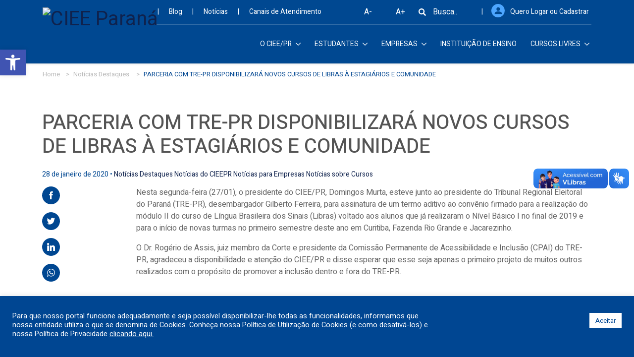

--- FILE ---
content_type: text/html; charset=UTF-8
request_url: https://www.cieepr.org.br/ciee-pr-e-tre-assinam-termo-aditivo-para-cursos-de-libras/
body_size: 28454
content:
<!DOCTYPE html>
<html lang="pt-br">

<head>
	<meta charset="UTF-8">
	<meta http-equiv="Content-Type" content="text/html; charset=utf-8" />
	<meta http-equiv="X-UA-Compatible" content="IE=edge">
	<title>PARCERIA COM TRE-PR DISPONIBILIZARÁ NOVOS CURSOS DE LIBRAS À ESTAGIÁRIOS E COMUNIDADE</title><link rel="preload" as="style" href="https://fonts.googleapis.com/css?family=Roboto%3A100%2C100italic%2C200%2C200italic%2C300%2C300italic%2C400%2C400italic%2C500%2C500italic%2C600%2C600italic%2C700%2C700italic%2C800%2C800italic%2C900%2C900italic%7CRoboto%20Slab%3A100%2C100italic%2C200%2C200italic%2C300%2C300italic%2C400%2C400italic%2C500%2C500italic%2C600%2C600italic%2C700%2C700italic%2C800%2C800italic%2C900%2C900italic&#038;display=swap" /><link rel="stylesheet" href="https://fonts.googleapis.com/css?family=Roboto%3A100%2C100italic%2C200%2C200italic%2C300%2C300italic%2C400%2C400italic%2C500%2C500italic%2C600%2C600italic%2C700%2C700italic%2C800%2C800italic%2C900%2C900italic%7CRoboto%20Slab%3A100%2C100italic%2C200%2C200italic%2C300%2C300italic%2C400%2C400italic%2C500%2C500italic%2C600%2C600italic%2C700%2C700italic%2C800%2C800italic%2C900%2C900italic&#038;display=swap" media="print" onload="this.media='all'" /><noscript><link rel="stylesheet" href="https://fonts.googleapis.com/css?family=Roboto%3A100%2C100italic%2C200%2C200italic%2C300%2C300italic%2C400%2C400italic%2C500%2C500italic%2C600%2C600italic%2C700%2C700italic%2C800%2C800italic%2C900%2C900italic%7CRoboto%20Slab%3A100%2C100italic%2C200%2C200italic%2C300%2C300italic%2C400%2C400italic%2C500%2C500italic%2C600%2C600italic%2C700%2C700italic%2C800%2C800italic%2C900%2C900italic&#038;display=swap" /></noscript>

	<meta name="theme-color" content="#004790">
	<meta name="viewport" content="width=device-width, initial-scale=1">
	<meta name="distribution" content="global" />
	<meta name="rating" content="general" />
	<meta name="robots" content="ALL" />
	<meta name="robots" content="index,follow" />
	<meta name="language" content="pt-br" />
	<meta name="doc-rights" content="Public" />
	<meta name="classification" content="Servicos" />
	<meta http-equiv="Content-Language" content="pt-br" />
	<link rel="preload" href="https://www.cieepr.org.br/wp-content/themes/ciee/assets/proxima_nova_alt_regular/proxima_nova_alt_regular-webfont.woff2" as="font" crossorigin="anonymous" />	
	<link rel="preload" href="https://www.cieepr.org.br/wp-content/themes/ciee/assets/rageit/rageit-webfont.woff2" as="font" crossorigin="anonymous" />
	<link rel="preload" href="https://www.cieepr.org.br/wp-content/themes/ciee/assets/arizonia/arizonia-regular-webfont.woff2" as="font" crossorigin="anonymous" />
	<meta http-equiv="Content-Language" content="pt-br" />

	<!--
	<link rel="apple-touch-icon" sizes="114x114" href="https://www.cieepr.org.br/wp-content/themes/ciee/assets/img/favicon.ico" />
	<link rel="apple-touch-icon" sizes="72x72" href="https://www.cieepr.org.br/wp-content/themes/ciee/assets/img/favicon.ico" />
	<link rel="apple-touch-icon" sizes="57x57" href="https://www.cieepr.org.br/wp-content/themes/ciee/assets/img/favicon.ico" />
	<link rel="apple-touch-icon-precomposed" sizes="114x114" href="https://www.cieepr.org.br/wp-content/themes/ciee/assets/img/favicon.ico">
	<link rel="apple-touch-icon-precomposed" sizes="72x72" href="https://www.cieepr.org.br/wp-content/themes/ciee/assets/img/favicon.ico">
	<link rel="apple-touch-icon-precomposed" sizes="57x57" href="https://www.cieepr.org.br/wp-content/themes/ciee/assets/img/favicon.ico">
	<link rel="shortcut icon" href="https://www.cieepr.org.br/wp-content/themes/ciee/assets/img/favicon.ico" />
	<link rel="icon" type="image/vnd.microsoft.icon" href="https://www.cieepr.org.br/wp-content/themes/ciee/assets/img/favicon.ico" />
	<link rel="icon" type="image/png" href="https://www.cieepr.org.br/wp-content/themes/ciee/assets/img/favicon.ico" />
	-->
	<!-- Novo favicon-->
    <link rel="apple-touch-icon" sizes="114x114" href="http://www.cieepr.org.br/wp-content/uploads/2024/10/144.png" />
	<link rel="apple-touch-icon" sizes="72x72" href="http://www.cieepr.org.br/wp-content/uploads/2024/10/144.png" />
	<link rel="apple-touch-icon" sizes="57x57" href="http://www.cieepr.org.br/wp-content/uploads/2024/10/144.png" />
	<link rel="apple-touch-icon-precomposed" sizes="114x114" href="http://www.cieepr.org.br/wp-content/uploads/2024/10/144.png">
	<link rel="apple-touch-icon-precomposed" sizes="72x72" href="http://www.cieepr.org.br/wp-content/uploads/2024/10/144.png">
	<link rel="apple-touch-icon-precomposed" sizes="57x57" href="http://www.cieepr.org.br/wp-content/uploads/2024/10/144.png">
	<link rel="shortcut icon" href="http://www.cieepr.org.br/wp-content/uploads/2024/10/144.png" />
	<link rel="icon" type="image/vnd.microsoft.icon" href="http://www.cieepr.org.br/wp-content/uploads/2024/10/144.png" />
	<link rel="icon" type="image/png" href="http://www.cieepr.org.br/wp-content/uploads/2024/10/144.png" />

	
	
	<link rel="canonical" href="http://www.cieepr.org.br/ciee-pr-e-tre-assinam-termo-aditivo-para-cursos-de-libras/" />

	<link rel="pingback" href="https://www.cieepr.org.br/xmlrpc.php" />
		<style>img:is([sizes="auto" i], [sizes^="auto," i]) { contain-intrinsic-size: 3000px 1500px }</style>
	
		<!-- All in One SEO 4.9.0 - aioseo.com -->
	<meta name="description" content="Nesta segunda-feira (27/01), o presidente do CIEE/PR, Domingos Murta, esteve junto ao presidente do Tribunal Regional Eleitoral do Paraná (TRE-PR), desembargador Gilberto Ferreira, para assinatura de um termo aditivo ao convênio firmado para a realização do módulo II do curso de Língua Brasileira dos Sinais (Libras) voltado aos alunos que já realizaram o Nível Básico" />
	<meta name="robots" content="max-image-preview:large" />
	<meta name="author" content="admin_jobs"/>
	<link rel="canonical" href="https://www.cieepr.org.br/ciee-pr-e-tre-assinam-termo-aditivo-para-cursos-de-libras/" />
	<meta name="generator" content="All in One SEO (AIOSEO) 4.9.0" />
		<meta property="og:locale" content="pt_BR" />
		<meta property="og:site_name" content="CIEE - Centro de Integração Empresa-Escola – Centro de Integração Empresa-Escola" />
		<meta property="og:type" content="article" />
		<meta property="og:title" content="PARCERIA COM TRE-PR DISPONIBILIZARÁ NOVOS CURSOS DE LIBRAS À ESTAGIÁRIOS E COMUNIDADE – CIEE - Centro de Integração Empresa-Escola" />
		<meta property="og:description" content="Nesta segunda-feira (27/01), o presidente do CIEE/PR, Domingos Murta, esteve junto ao presidente do Tribunal Regional Eleitoral do Paraná (TRE-PR), desembargador Gilberto Ferreira, para assinatura de um termo aditivo ao convênio firmado para a realização do módulo II do curso de Língua Brasileira dos Sinais (Libras) voltado aos alunos que já realizaram o Nível Básico" />
		<meta property="og:url" content="https://www.cieepr.org.br/ciee-pr-e-tre-assinam-termo-aditivo-para-cursos-de-libras/" />
		<meta property="article:published_time" content="2020-01-28T19:47:45+00:00" />
		<meta property="article:modified_time" content="2020-11-27T15:02:16+00:00" />
		<meta name="twitter:card" content="summary" />
		<meta name="twitter:title" content="PARCERIA COM TRE-PR DISPONIBILIZARÁ NOVOS CURSOS DE LIBRAS À ESTAGIÁRIOS E COMUNIDADE – CIEE - Centro de Integração Empresa-Escola" />
		<meta name="twitter:description" content="Nesta segunda-feira (27/01), o presidente do CIEE/PR, Domingos Murta, esteve junto ao presidente do Tribunal Regional Eleitoral do Paraná (TRE-PR), desembargador Gilberto Ferreira, para assinatura de um termo aditivo ao convênio firmado para a realização do módulo II do curso de Língua Brasileira dos Sinais (Libras) voltado aos alunos que já realizaram o Nível Básico" />
		<script type="application/ld+json" class="aioseo-schema">
			{"@context":"https:\/\/schema.org","@graph":[{"@type":"BlogPosting","@id":"https:\/\/www.cieepr.org.br\/ciee-pr-e-tre-assinam-termo-aditivo-para-cursos-de-libras\/#blogposting","name":"PARCERIA COM TRE-PR DISPONIBILIZAR\u00c1 NOVOS CURSOS DE LIBRAS \u00c0 ESTAGI\u00c1RIOS E COMUNIDADE \u2013 CIEE - Centro de Integra\u00e7\u00e3o Empresa-Escola","headline":"PARCERIA COM TRE-PR DISPONIBILIZAR\u00c1 NOVOS CURSOS DE LIBRAS \u00c0 ESTAGI\u00c1RIOS E COMUNIDADE","author":{"@id":"https:\/\/www.cieepr.org.br\/author\/admin_jobs\/#author"},"publisher":{"@id":"https:\/\/www.cieepr.org.br\/#organization"},"image":{"@type":"ImageObject","url":"http:\/\/cieepr.org.br\/\/wp-content\/uploads\/2020\/01\/7fa000a0-d817-4821-a399-82deecafd18e-500x241.jpeg","@id":"https:\/\/www.cieepr.org.br\/ciee-pr-e-tre-assinam-termo-aditivo-para-cursos-de-libras\/#articleImage"},"datePublished":"2020-01-28T17:47:45-03:00","dateModified":"2020-11-27T12:02:16-03:00","inLanguage":"pt-BR","mainEntityOfPage":{"@id":"https:\/\/www.cieepr.org.br\/ciee-pr-e-tre-assinam-termo-aditivo-para-cursos-de-libras\/#webpage"},"isPartOf":{"@id":"https:\/\/www.cieepr.org.br\/ciee-pr-e-tre-assinam-termo-aditivo-para-cursos-de-libras\/#webpage"},"articleSection":"Not\u00edcias Destaques, Not\u00edcias do CIEEPR, Not\u00edcias para Empresas, Not\u00edcias sobre Cursos"},{"@type":"BreadcrumbList","@id":"https:\/\/www.cieepr.org.br\/ciee-pr-e-tre-assinam-termo-aditivo-para-cursos-de-libras\/#breadcrumblist","itemListElement":[{"@type":"ListItem","@id":"https:\/\/www.cieepr.org.br#listItem","position":1,"name":"Home","item":"https:\/\/www.cieepr.org.br","nextItem":{"@type":"ListItem","@id":"https:\/\/www.cieepr.org.br\/categoria\/noticias-home\/#listItem","name":"Not\u00edcias Destaques"}},{"@type":"ListItem","@id":"https:\/\/www.cieepr.org.br\/categoria\/noticias-home\/#listItem","position":2,"name":"Not\u00edcias Destaques","item":"https:\/\/www.cieepr.org.br\/categoria\/noticias-home\/","nextItem":{"@type":"ListItem","@id":"https:\/\/www.cieepr.org.br\/ciee-pr-e-tre-assinam-termo-aditivo-para-cursos-de-libras\/#listItem","name":"PARCERIA COM TRE-PR DISPONIBILIZAR\u00c1 NOVOS CURSOS DE LIBRAS \u00c0 ESTAGI\u00c1RIOS E COMUNIDADE"},"previousItem":{"@type":"ListItem","@id":"https:\/\/www.cieepr.org.br#listItem","name":"Home"}},{"@type":"ListItem","@id":"https:\/\/www.cieepr.org.br\/ciee-pr-e-tre-assinam-termo-aditivo-para-cursos-de-libras\/#listItem","position":3,"name":"PARCERIA COM TRE-PR DISPONIBILIZAR\u00c1 NOVOS CURSOS DE LIBRAS \u00c0 ESTAGI\u00c1RIOS E COMUNIDADE","previousItem":{"@type":"ListItem","@id":"https:\/\/www.cieepr.org.br\/categoria\/noticias-home\/#listItem","name":"Not\u00edcias Destaques"}}]},{"@type":"Organization","@id":"https:\/\/www.cieepr.org.br\/#organization","name":"CIEE - Centro de Integra\u00e7\u00e3o Empresa-Escola","description":"Centro de Integra\u00e7\u00e3o Empresa-Escola","url":"https:\/\/www.cieepr.org.br\/","logo":{"@type":"ImageObject","url":"https:\/\/www.cieepr.org.br\/wp-content\/uploads\/2024\/10\/144.png","@id":"https:\/\/www.cieepr.org.br\/ciee-pr-e-tre-assinam-termo-aditivo-para-cursos-de-libras\/#organizationLogo","width":144,"height":144},"image":{"@id":"https:\/\/www.cieepr.org.br\/ciee-pr-e-tre-assinam-termo-aditivo-para-cursos-de-libras\/#organizationLogo"}},{"@type":"Person","@id":"https:\/\/www.cieepr.org.br\/author\/admin_jobs\/#author","url":"https:\/\/www.cieepr.org.br\/author\/admin_jobs\/","name":"admin_jobs","image":{"@type":"ImageObject","@id":"https:\/\/www.cieepr.org.br\/ciee-pr-e-tre-assinam-termo-aditivo-para-cursos-de-libras\/#authorImage","url":"https:\/\/secure.gravatar.com\/avatar\/b15725048c3f8fb2c2f39136e73a21c76c41132a10b4efcb4033073ba34c88cb?s=96&d=mm&r=g","width":96,"height":96,"caption":"admin_jobs"}},{"@type":"WebPage","@id":"https:\/\/www.cieepr.org.br\/ciee-pr-e-tre-assinam-termo-aditivo-para-cursos-de-libras\/#webpage","url":"https:\/\/www.cieepr.org.br\/ciee-pr-e-tre-assinam-termo-aditivo-para-cursos-de-libras\/","name":"PARCERIA COM TRE-PR DISPONIBILIZAR\u00c1 NOVOS CURSOS DE LIBRAS \u00c0 ESTAGI\u00c1RIOS E COMUNIDADE \u2013 CIEE - Centro de Integra\u00e7\u00e3o Empresa-Escola","description":"Nesta segunda-feira (27\/01), o presidente do CIEE\/PR, Domingos Murta, esteve junto ao presidente do Tribunal Regional Eleitoral do Paran\u00e1 (TRE-PR), desembargador Gilberto Ferreira, para assinatura de um termo aditivo ao conv\u00eanio firmado para a realiza\u00e7\u00e3o do m\u00f3dulo II do curso de L\u00edngua Brasileira dos Sinais (Libras) voltado aos alunos que j\u00e1 realizaram o N\u00edvel B\u00e1sico","inLanguage":"pt-BR","isPartOf":{"@id":"https:\/\/www.cieepr.org.br\/#website"},"breadcrumb":{"@id":"https:\/\/www.cieepr.org.br\/ciee-pr-e-tre-assinam-termo-aditivo-para-cursos-de-libras\/#breadcrumblist"},"author":{"@id":"https:\/\/www.cieepr.org.br\/author\/admin_jobs\/#author"},"creator":{"@id":"https:\/\/www.cieepr.org.br\/author\/admin_jobs\/#author"},"datePublished":"2020-01-28T17:47:45-03:00","dateModified":"2020-11-27T12:02:16-03:00"},{"@type":"WebSite","@id":"https:\/\/www.cieepr.org.br\/#website","url":"https:\/\/www.cieepr.org.br\/","name":"CIEE\/PR","description":"Centro de Integra\u00e7\u00e3o Empresa-Escola","inLanguage":"pt-BR","publisher":{"@id":"https:\/\/www.cieepr.org.br\/#organization"}}]}
		</script>
		<!-- All in One SEO -->


<!-- Google Tag Manager for WordPress by gtm4wp.com -->
<script data-cfasync="false" data-pagespeed-no-defer>
	var gtm4wp_datalayer_name = "dataLayer";
	var dataLayer = dataLayer || [];
</script>
<!-- End Google Tag Manager for WordPress by gtm4wp.com --><link rel='dns-prefetch' href='//vlibras.gov.br' />
<link href='https://fonts.gstatic.com' crossorigin rel='preconnect' />
<script type="text/javascript">
/* <![CDATA[ */
window._wpemojiSettings = {"baseUrl":"https:\/\/s.w.org\/images\/core\/emoji\/16.0.1\/72x72\/","ext":".png","svgUrl":"https:\/\/s.w.org\/images\/core\/emoji\/16.0.1\/svg\/","svgExt":".svg","source":{"concatemoji":"https:\/\/www.cieepr.org.br\/wp-includes\/js\/wp-emoji-release.min.js"}};
/*! This file is auto-generated */
!function(s,n){var o,i,e;function c(e){try{var t={supportTests:e,timestamp:(new Date).valueOf()};sessionStorage.setItem(o,JSON.stringify(t))}catch(e){}}function p(e,t,n){e.clearRect(0,0,e.canvas.width,e.canvas.height),e.fillText(t,0,0);var t=new Uint32Array(e.getImageData(0,0,e.canvas.width,e.canvas.height).data),a=(e.clearRect(0,0,e.canvas.width,e.canvas.height),e.fillText(n,0,0),new Uint32Array(e.getImageData(0,0,e.canvas.width,e.canvas.height).data));return t.every(function(e,t){return e===a[t]})}function u(e,t){e.clearRect(0,0,e.canvas.width,e.canvas.height),e.fillText(t,0,0);for(var n=e.getImageData(16,16,1,1),a=0;a<n.data.length;a++)if(0!==n.data[a])return!1;return!0}function f(e,t,n,a){switch(t){case"flag":return n(e,"\ud83c\udff3\ufe0f\u200d\u26a7\ufe0f","\ud83c\udff3\ufe0f\u200b\u26a7\ufe0f")?!1:!n(e,"\ud83c\udde8\ud83c\uddf6","\ud83c\udde8\u200b\ud83c\uddf6")&&!n(e,"\ud83c\udff4\udb40\udc67\udb40\udc62\udb40\udc65\udb40\udc6e\udb40\udc67\udb40\udc7f","\ud83c\udff4\u200b\udb40\udc67\u200b\udb40\udc62\u200b\udb40\udc65\u200b\udb40\udc6e\u200b\udb40\udc67\u200b\udb40\udc7f");case"emoji":return!a(e,"\ud83e\udedf")}return!1}function g(e,t,n,a){var r="undefined"!=typeof WorkerGlobalScope&&self instanceof WorkerGlobalScope?new OffscreenCanvas(300,150):s.createElement("canvas"),o=r.getContext("2d",{willReadFrequently:!0}),i=(o.textBaseline="top",o.font="600 32px Arial",{});return e.forEach(function(e){i[e]=t(o,e,n,a)}),i}function t(e){var t=s.createElement("script");t.src=e,t.defer=!0,s.head.appendChild(t)}"undefined"!=typeof Promise&&(o="wpEmojiSettingsSupports",i=["flag","emoji"],n.supports={everything:!0,everythingExceptFlag:!0},e=new Promise(function(e){s.addEventListener("DOMContentLoaded",e,{once:!0})}),new Promise(function(t){var n=function(){try{var e=JSON.parse(sessionStorage.getItem(o));if("object"==typeof e&&"number"==typeof e.timestamp&&(new Date).valueOf()<e.timestamp+604800&&"object"==typeof e.supportTests)return e.supportTests}catch(e){}return null}();if(!n){if("undefined"!=typeof Worker&&"undefined"!=typeof OffscreenCanvas&&"undefined"!=typeof URL&&URL.createObjectURL&&"undefined"!=typeof Blob)try{var e="postMessage("+g.toString()+"("+[JSON.stringify(i),f.toString(),p.toString(),u.toString()].join(",")+"));",a=new Blob([e],{type:"text/javascript"}),r=new Worker(URL.createObjectURL(a),{name:"wpTestEmojiSupports"});return void(r.onmessage=function(e){c(n=e.data),r.terminate(),t(n)})}catch(e){}c(n=g(i,f,p,u))}t(n)}).then(function(e){for(var t in e)n.supports[t]=e[t],n.supports.everything=n.supports.everything&&n.supports[t],"flag"!==t&&(n.supports.everythingExceptFlag=n.supports.everythingExceptFlag&&n.supports[t]);n.supports.everythingExceptFlag=n.supports.everythingExceptFlag&&!n.supports.flag,n.DOMReady=!1,n.readyCallback=function(){n.DOMReady=!0}}).then(function(){return e}).then(function(){var e;n.supports.everything||(n.readyCallback(),(e=n.source||{}).concatemoji?t(e.concatemoji):e.wpemoji&&e.twemoji&&(t(e.twemoji),t(e.wpemoji)))}))}((window,document),window._wpemojiSettings);
/* ]]> */
</script>
<link rel='stylesheet' id='sbi_styles-css' href='https://www.cieepr.org.br/wp-content/plugins/instagram-feed/css/sbi-styles.min.css?ver=6.10.0' type='text/css' media='all' />
<style id='wp-emoji-styles-inline-css' type='text/css'>

	img.wp-smiley, img.emoji {
		display: inline !important;
		border: none !important;
		box-shadow: none !important;
		height: 1em !important;
		width: 1em !important;
		margin: 0 0.07em !important;
		vertical-align: -0.1em !important;
		background: none !important;
		padding: 0 !important;
	}
</style>
<link rel='stylesheet' id='wp-block-library-css' href='https://www.cieepr.org.br/wp-includes/css/dist/block-library/style.min.css' type='text/css' media='all' />
<style id='classic-theme-styles-inline-css' type='text/css'>
/*! This file is auto-generated */
.wp-block-button__link{color:#fff;background-color:#32373c;border-radius:9999px;box-shadow:none;text-decoration:none;padding:calc(.667em + 2px) calc(1.333em + 2px);font-size:1.125em}.wp-block-file__button{background:#32373c;color:#fff;text-decoration:none}
</style>
<link data-minify="1" rel='stylesheet' id='aioseo/css/src/vue/standalone/blocks/table-of-contents/global.scss-css' href='https://www.cieepr.org.br/wp-content/cache/min/1/wp-content/plugins/all-in-one-seo-pack/dist/Lite/assets/css/table-of-contents/global.e90f6d47.css?ver=1765809692' type='text/css' media='all' />
<link data-minify="1" rel='stylesheet' id='jet-engine-frontend-css' href='https://www.cieepr.org.br/wp-content/cache/min/1/wp-content/plugins/jet-engine/assets/css/frontend.css?ver=1765809692' type='text/css' media='all' />
<style id='global-styles-inline-css' type='text/css'>
:root{--wp--preset--aspect-ratio--square: 1;--wp--preset--aspect-ratio--4-3: 4/3;--wp--preset--aspect-ratio--3-4: 3/4;--wp--preset--aspect-ratio--3-2: 3/2;--wp--preset--aspect-ratio--2-3: 2/3;--wp--preset--aspect-ratio--16-9: 16/9;--wp--preset--aspect-ratio--9-16: 9/16;--wp--preset--color--black: #000000;--wp--preset--color--cyan-bluish-gray: #abb8c3;--wp--preset--color--white: #ffffff;--wp--preset--color--pale-pink: #f78da7;--wp--preset--color--vivid-red: #cf2e2e;--wp--preset--color--luminous-vivid-orange: #ff6900;--wp--preset--color--luminous-vivid-amber: #fcb900;--wp--preset--color--light-green-cyan: #7bdcb5;--wp--preset--color--vivid-green-cyan: #00d084;--wp--preset--color--pale-cyan-blue: #8ed1fc;--wp--preset--color--vivid-cyan-blue: #0693e3;--wp--preset--color--vivid-purple: #9b51e0;--wp--preset--gradient--vivid-cyan-blue-to-vivid-purple: linear-gradient(135deg,rgba(6,147,227,1) 0%,rgb(155,81,224) 100%);--wp--preset--gradient--light-green-cyan-to-vivid-green-cyan: linear-gradient(135deg,rgb(122,220,180) 0%,rgb(0,208,130) 100%);--wp--preset--gradient--luminous-vivid-amber-to-luminous-vivid-orange: linear-gradient(135deg,rgba(252,185,0,1) 0%,rgba(255,105,0,1) 100%);--wp--preset--gradient--luminous-vivid-orange-to-vivid-red: linear-gradient(135deg,rgba(255,105,0,1) 0%,rgb(207,46,46) 100%);--wp--preset--gradient--very-light-gray-to-cyan-bluish-gray: linear-gradient(135deg,rgb(238,238,238) 0%,rgb(169,184,195) 100%);--wp--preset--gradient--cool-to-warm-spectrum: linear-gradient(135deg,rgb(74,234,220) 0%,rgb(151,120,209) 20%,rgb(207,42,186) 40%,rgb(238,44,130) 60%,rgb(251,105,98) 80%,rgb(254,248,76) 100%);--wp--preset--gradient--blush-light-purple: linear-gradient(135deg,rgb(255,206,236) 0%,rgb(152,150,240) 100%);--wp--preset--gradient--blush-bordeaux: linear-gradient(135deg,rgb(254,205,165) 0%,rgb(254,45,45) 50%,rgb(107,0,62) 100%);--wp--preset--gradient--luminous-dusk: linear-gradient(135deg,rgb(255,203,112) 0%,rgb(199,81,192) 50%,rgb(65,88,208) 100%);--wp--preset--gradient--pale-ocean: linear-gradient(135deg,rgb(255,245,203) 0%,rgb(182,227,212) 50%,rgb(51,167,181) 100%);--wp--preset--gradient--electric-grass: linear-gradient(135deg,rgb(202,248,128) 0%,rgb(113,206,126) 100%);--wp--preset--gradient--midnight: linear-gradient(135deg,rgb(2,3,129) 0%,rgb(40,116,252) 100%);--wp--preset--font-size--small: 13px;--wp--preset--font-size--medium: 20px;--wp--preset--font-size--large: 36px;--wp--preset--font-size--x-large: 42px;--wp--preset--spacing--20: 0.44rem;--wp--preset--spacing--30: 0.67rem;--wp--preset--spacing--40: 1rem;--wp--preset--spacing--50: 1.5rem;--wp--preset--spacing--60: 2.25rem;--wp--preset--spacing--70: 3.38rem;--wp--preset--spacing--80: 5.06rem;--wp--preset--shadow--natural: 6px 6px 9px rgba(0, 0, 0, 0.2);--wp--preset--shadow--deep: 12px 12px 50px rgba(0, 0, 0, 0.4);--wp--preset--shadow--sharp: 6px 6px 0px rgba(0, 0, 0, 0.2);--wp--preset--shadow--outlined: 6px 6px 0px -3px rgba(255, 255, 255, 1), 6px 6px rgba(0, 0, 0, 1);--wp--preset--shadow--crisp: 6px 6px 0px rgba(0, 0, 0, 1);}:where(.is-layout-flex){gap: 0.5em;}:where(.is-layout-grid){gap: 0.5em;}body .is-layout-flex{display: flex;}.is-layout-flex{flex-wrap: wrap;align-items: center;}.is-layout-flex > :is(*, div){margin: 0;}body .is-layout-grid{display: grid;}.is-layout-grid > :is(*, div){margin: 0;}:where(.wp-block-columns.is-layout-flex){gap: 2em;}:where(.wp-block-columns.is-layout-grid){gap: 2em;}:where(.wp-block-post-template.is-layout-flex){gap: 1.25em;}:where(.wp-block-post-template.is-layout-grid){gap: 1.25em;}.has-black-color{color: var(--wp--preset--color--black) !important;}.has-cyan-bluish-gray-color{color: var(--wp--preset--color--cyan-bluish-gray) !important;}.has-white-color{color: var(--wp--preset--color--white) !important;}.has-pale-pink-color{color: var(--wp--preset--color--pale-pink) !important;}.has-vivid-red-color{color: var(--wp--preset--color--vivid-red) !important;}.has-luminous-vivid-orange-color{color: var(--wp--preset--color--luminous-vivid-orange) !important;}.has-luminous-vivid-amber-color{color: var(--wp--preset--color--luminous-vivid-amber) !important;}.has-light-green-cyan-color{color: var(--wp--preset--color--light-green-cyan) !important;}.has-vivid-green-cyan-color{color: var(--wp--preset--color--vivid-green-cyan) !important;}.has-pale-cyan-blue-color{color: var(--wp--preset--color--pale-cyan-blue) !important;}.has-vivid-cyan-blue-color{color: var(--wp--preset--color--vivid-cyan-blue) !important;}.has-vivid-purple-color{color: var(--wp--preset--color--vivid-purple) !important;}.has-black-background-color{background-color: var(--wp--preset--color--black) !important;}.has-cyan-bluish-gray-background-color{background-color: var(--wp--preset--color--cyan-bluish-gray) !important;}.has-white-background-color{background-color: var(--wp--preset--color--white) !important;}.has-pale-pink-background-color{background-color: var(--wp--preset--color--pale-pink) !important;}.has-vivid-red-background-color{background-color: var(--wp--preset--color--vivid-red) !important;}.has-luminous-vivid-orange-background-color{background-color: var(--wp--preset--color--luminous-vivid-orange) !important;}.has-luminous-vivid-amber-background-color{background-color: var(--wp--preset--color--luminous-vivid-amber) !important;}.has-light-green-cyan-background-color{background-color: var(--wp--preset--color--light-green-cyan) !important;}.has-vivid-green-cyan-background-color{background-color: var(--wp--preset--color--vivid-green-cyan) !important;}.has-pale-cyan-blue-background-color{background-color: var(--wp--preset--color--pale-cyan-blue) !important;}.has-vivid-cyan-blue-background-color{background-color: var(--wp--preset--color--vivid-cyan-blue) !important;}.has-vivid-purple-background-color{background-color: var(--wp--preset--color--vivid-purple) !important;}.has-black-border-color{border-color: var(--wp--preset--color--black) !important;}.has-cyan-bluish-gray-border-color{border-color: var(--wp--preset--color--cyan-bluish-gray) !important;}.has-white-border-color{border-color: var(--wp--preset--color--white) !important;}.has-pale-pink-border-color{border-color: var(--wp--preset--color--pale-pink) !important;}.has-vivid-red-border-color{border-color: var(--wp--preset--color--vivid-red) !important;}.has-luminous-vivid-orange-border-color{border-color: var(--wp--preset--color--luminous-vivid-orange) !important;}.has-luminous-vivid-amber-border-color{border-color: var(--wp--preset--color--luminous-vivid-amber) !important;}.has-light-green-cyan-border-color{border-color: var(--wp--preset--color--light-green-cyan) !important;}.has-vivid-green-cyan-border-color{border-color: var(--wp--preset--color--vivid-green-cyan) !important;}.has-pale-cyan-blue-border-color{border-color: var(--wp--preset--color--pale-cyan-blue) !important;}.has-vivid-cyan-blue-border-color{border-color: var(--wp--preset--color--vivid-cyan-blue) !important;}.has-vivid-purple-border-color{border-color: var(--wp--preset--color--vivid-purple) !important;}.has-vivid-cyan-blue-to-vivid-purple-gradient-background{background: var(--wp--preset--gradient--vivid-cyan-blue-to-vivid-purple) !important;}.has-light-green-cyan-to-vivid-green-cyan-gradient-background{background: var(--wp--preset--gradient--light-green-cyan-to-vivid-green-cyan) !important;}.has-luminous-vivid-amber-to-luminous-vivid-orange-gradient-background{background: var(--wp--preset--gradient--luminous-vivid-amber-to-luminous-vivid-orange) !important;}.has-luminous-vivid-orange-to-vivid-red-gradient-background{background: var(--wp--preset--gradient--luminous-vivid-orange-to-vivid-red) !important;}.has-very-light-gray-to-cyan-bluish-gray-gradient-background{background: var(--wp--preset--gradient--very-light-gray-to-cyan-bluish-gray) !important;}.has-cool-to-warm-spectrum-gradient-background{background: var(--wp--preset--gradient--cool-to-warm-spectrum) !important;}.has-blush-light-purple-gradient-background{background: var(--wp--preset--gradient--blush-light-purple) !important;}.has-blush-bordeaux-gradient-background{background: var(--wp--preset--gradient--blush-bordeaux) !important;}.has-luminous-dusk-gradient-background{background: var(--wp--preset--gradient--luminous-dusk) !important;}.has-pale-ocean-gradient-background{background: var(--wp--preset--gradient--pale-ocean) !important;}.has-electric-grass-gradient-background{background: var(--wp--preset--gradient--electric-grass) !important;}.has-midnight-gradient-background{background: var(--wp--preset--gradient--midnight) !important;}.has-small-font-size{font-size: var(--wp--preset--font-size--small) !important;}.has-medium-font-size{font-size: var(--wp--preset--font-size--medium) !important;}.has-large-font-size{font-size: var(--wp--preset--font-size--large) !important;}.has-x-large-font-size{font-size: var(--wp--preset--font-size--x-large) !important;}
:where(.wp-block-post-template.is-layout-flex){gap: 1.25em;}:where(.wp-block-post-template.is-layout-grid){gap: 1.25em;}
:where(.wp-block-columns.is-layout-flex){gap: 2em;}:where(.wp-block-columns.is-layout-grid){gap: 2em;}
:root :where(.wp-block-pullquote){font-size: 1.5em;line-height: 1.6;}
</style>
<link data-minify="1" rel='stylesheet' id='contact-form-7-css' href='https://www.cieepr.org.br/wp-content/cache/min/1/wp-content/plugins/contact-form-7/includes/css/styles.css?ver=1765809692' type='text/css' media='all' />
<link data-minify="1" rel='stylesheet' id='cookie-law-info-css' href='https://www.cieepr.org.br/wp-content/cache/min/1/wp-content/plugins/cookie-law-info/legacy/public/css/cookie-law-info-public.css?ver=1765809692' type='text/css' media='all' />
<link data-minify="1" rel='stylesheet' id='cookie-law-info-gdpr-css' href='https://www.cieepr.org.br/wp-content/cache/min/1/wp-content/plugins/cookie-law-info/legacy/public/css/cookie-law-info-gdpr.css?ver=1765809692' type='text/css' media='all' />
<link rel='stylesheet' id='hide-admin-bar-based-on-user-roles-css' href='https://www.cieepr.org.br/wp-content/plugins/hide-admin-bar-based-on-user-roles/public/css/hide-admin-bar-based-on-user-roles-public.css?ver=7.0.1' type='text/css' media='all' />
<link rel='stylesheet' id='ivory-search-styles-css' href='https://www.cieepr.org.br/wp-content/plugins/add-search-to-menu/public/css/ivory-search.min.css?ver=5.5.12' type='text/css' media='all' />
<link rel='stylesheet' id='pojo-a11y-css' href='https://www.cieepr.org.br/wp-content/plugins/pojo-accessibility/modules/legacy/assets/css/style.min.css?ver=1.0.0' type='text/css' media='all' />
<link rel='stylesheet' id='bootstrap-css' href='https://www.cieepr.org.br/wp-content/themes/ciee/assets/css/bootstrap.min.css' type='text/css' media='all' />
<link data-minify="1" rel='stylesheet' id='slick-css' href='https://www.cieepr.org.br/wp-content/cache/min/1/wp-content/themes/ciee/assets/css/slick.css?ver=1765809692' type='text/css' media='all' />
<link rel='stylesheet' id='iziModal-css' href='https://www.cieepr.org.br/wp-content/themes/ciee/assets/css/iziModal.min.css' type='text/css' media='all' />
<link data-minify="1" rel='stylesheet' id='fontawesome-css' href='https://www.cieepr.org.br/wp-content/cache/min/1/wp-content/themes/ciee/assets/font-awesome-4.7.0/css/font-awesome.min.css?ver=1765809692' type='text/css' media='all' />
<link data-minify="1" rel='stylesheet' id='style-css' href='https://www.cieepr.org.br/wp-content/cache/min/1/wp-content/themes/ciee/assets/css/custom-geral.css?ver=1765809692' type='text/css' media='all' />
<link data-minify="1" rel='stylesheet' id='font-css' href='https://www.cieepr.org.br/wp-content/cache/min/1/wp-content/themes/ciee/assets/rageit/stylesheet.css?ver=1765809692' type='text/css' media='all' />
<link data-minify="1" rel='stylesheet' id='fonte-css' href='https://www.cieepr.org.br/wp-content/cache/min/1/wp-content/themes/ciee/assets/arizonia/stylesheet.css?ver=1765809692' type='text/css' media='all' />
<link rel='stylesheet' id='owcarousel1-css' href='https://www.cieepr.org.br/wp-content/themes/ciee/assets/owcarousel/dist/assets/owl.carousel.min.css' type='text/css' media='all' />
<link rel='stylesheet' id='owcarourel2-css' href='https://www.cieepr.org.br/wp-content/themes/ciee/assets/owcarousel/dist/assets/owl.theme.default.min.css' type='text/css' media='all' />
<link data-minify="1" rel='stylesheet' id='aos-css' href='https://www.cieepr.org.br/wp-content/cache/min/1/wp-content/themes/ciee/assets/css/aos.css?ver=1765809692' type='text/css' media='all' />
<link rel='stylesheet' id='elementor-frontend-css' href='https://www.cieepr.org.br/wp-content/plugins/elementor/assets/css/frontend.min.css?ver=3.33.2' type='text/css' media='all' />
<link rel='stylesheet' id='widget-heading-css' href='https://www.cieepr.org.br/wp-content/plugins/elementor/assets/css/widget-heading.min.css?ver=3.33.2' type='text/css' media='all' />
<link rel='stylesheet' id='e-popup-css' href='https://www.cieepr.org.br/wp-content/plugins/elementor-pro/assets/css/conditionals/popup.min.css?ver=3.33.1' type='text/css' media='all' />
<link data-minify="1" rel='stylesheet' id='elementor-icons-css' href='https://www.cieepr.org.br/wp-content/cache/min/1/wp-content/plugins/elementor/assets/lib/eicons/css/elementor-icons.min.css?ver=1765809692' type='text/css' media='all' />
<link rel='stylesheet' id='elementor-post-15761-css' href='https://www.cieepr.org.br/wp-content/uploads/elementor/css/post-15761.css?ver=1765206109' type='text/css' media='all' />
<link rel='stylesheet' id='sbistyles-css' href='https://www.cieepr.org.br/wp-content/plugins/instagram-feed/css/sbi-styles.min.css?ver=6.10.0' type='text/css' media='all' />
<link rel='stylesheet' id='elementor-post-16254-css' href='https://www.cieepr.org.br/wp-content/uploads/elementor/css/post-16254.css?ver=1765206109' type='text/css' media='all' />
<style id='rocket-lazyload-inline-css' type='text/css'>
.rll-youtube-player{position:relative;padding-bottom:56.23%;height:0;overflow:hidden;max-width:100%;}.rll-youtube-player:focus-within{outline: 2px solid currentColor;outline-offset: 5px;}.rll-youtube-player iframe{position:absolute;top:0;left:0;width:100%;height:100%;z-index:100;background:0 0}.rll-youtube-player img{bottom:0;display:block;left:0;margin:auto;max-width:100%;width:100%;position:absolute;right:0;top:0;border:none;height:auto;-webkit-transition:.4s all;-moz-transition:.4s all;transition:.4s all}.rll-youtube-player img:hover{-webkit-filter:brightness(75%)}.rll-youtube-player .play{height:100%;width:100%;left:0;top:0;position:absolute;background:url(https://www.cieepr.org.br/wp-content/plugins/wp-rocket/assets/img/youtube.png) no-repeat center;background-color: transparent !important;cursor:pointer;border:none;}
</style>


<script type="text/javascript" src="https://www.cieepr.org.br/wp-content/themes/ciee/assets/js/jquery.min.js?ver=3.3.1" id="jquery-js"></script>
<script type="text/javascript" id="cookie-law-info-js-extra">
/* <![CDATA[ */
var Cli_Data = {"nn_cookie_ids":[],"cookielist":[],"non_necessary_cookies":[],"ccpaEnabled":"","ccpaRegionBased":"","ccpaBarEnabled":"","strictlyEnabled":["necessary","obligatoire"],"ccpaType":"gdpr","js_blocking":"1","custom_integration":"","triggerDomRefresh":"","secure_cookies":""};
var cli_cookiebar_settings = {"animate_speed_hide":"500","animate_speed_show":"500","background":"#004692","border":"#b1a6a6c2","border_on":"","button_1_button_colour":"#ffffff","button_1_button_hover":"#cccccc","button_1_link_colour":"#004692","button_1_as_button":"1","button_1_new_win":"","button_2_button_colour":"#333","button_2_button_hover":"#292929","button_2_link_colour":"#ffffff","button_2_as_button":"","button_2_hidebar":"","button_3_button_colour":"#dedfe0","button_3_button_hover":"#b2b2b3","button_3_link_colour":"#333333","button_3_as_button":"1","button_3_new_win":"","button_4_button_colour":"#ffffff","button_4_button_hover":"#cccccc","button_4_link_colour":"#004692","button_4_as_button":"1","button_7_button_colour":"#61a229","button_7_button_hover":"#4e8221","button_7_link_colour":"#fff","button_7_as_button":"1","button_7_new_win":"","font_family":"inherit","header_fix":"","notify_animate_hide":"","notify_animate_show":"","notify_div_id":"#cookie-law-info-bar","notify_position_horizontal":"right","notify_position_vertical":"bottom","scroll_close":"","scroll_close_reload":"","accept_close_reload":"","reject_close_reload":"","showagain_tab":"","showagain_background":"#fff","showagain_border":"#000","showagain_div_id":"#cookie-law-info-again","showagain_x_position":"100px","text":"#ffffff","show_once_yn":"","show_once":"10000","logging_on":"","as_popup":"","popup_overlay":"1","bar_heading_text":"","cookie_bar_as":"banner","popup_showagain_position":"bottom-right","widget_position":"left"};
var log_object = {"ajax_url":"https:\/\/www.cieepr.org.br\/wp-admin\/admin-ajax.php"};
/* ]]> */
</script>
<script data-minify="1" type="text/javascript" src="https://www.cieepr.org.br/wp-content/cache/min/1/wp-content/plugins/cookie-law-info/legacy/public/js/cookie-law-info-public.js?ver=1765809692" id="cookie-law-info-js"></script>
<script data-minify="1" type="text/javascript" src="https://www.cieepr.org.br/wp-content/cache/min/1/app/vlibras-plugin.js?ver=1765980983" id="vlibrasjs-js"></script>
<script type="text/javascript" id="vlibrasjs-js-after">
/* <![CDATA[ */
try{vlibrasjs.load({ async: true });}catch(e){}
/* ]]> */
</script>
<script data-minify="1" type="text/javascript" src="https://www.cieepr.org.br/wp-content/cache/min/1/wp-content/plugins/hide-admin-bar-based-on-user-roles/public/js/hide-admin-bar-based-on-user-roles-public.js?ver=1765809697" id="hide-admin-bar-based-on-user-roles-js"></script>
<link rel="alternate" title="oEmbed (JSON)" type="application/json+oembed" href="https://www.cieepr.org.br/wp-json/oembed/1.0/embed?url=https%3A%2F%2Fwww.cieepr.org.br%2Fciee-pr-e-tre-assinam-termo-aditivo-para-cursos-de-libras%2F" />
<link rel="alternate" title="oEmbed (XML)" type="text/xml+oembed" href="https://www.cieepr.org.br/wp-json/oembed/1.0/embed?url=https%3A%2F%2Fwww.cieepr.org.br%2Fciee-pr-e-tre-assinam-termo-aditivo-para-cursos-de-libras%2F&#038;format=xml" />
<!-- HFCM by 99 Robots - Snippet # 1: User-ID - GTM -->
<script>
const userId = localStorage.getItem('user_id') || generateAnonymousId();
localStorage.setItem('user_id', userId);
	
function generateAnonymousId() {
    return 'anon-' + Math.random().toString(36).substr(2, 9);
}

gtag('config', 'G-MH5VW1V01C', {
    'user_id': userId
});


</script>
<!-- /end HFCM by 99 Robots -->
<!-- HFCM by 99 Robots - Snippet # 2: Clarity -->
<script type="text/javascript">
    (function(c,l,a,r,i,t,y){
        c[a]=c[a]||function(){(c[a].q=c[a].q||[]).push(arguments)};
        t=l.createElement(r);t.async=1;t.src="https://www.clarity.ms/tag/"+i;
        y=l.getElementsByTagName(r)[0];y.parentNode.insertBefore(t,y);
    })(window, document, "clarity", "script", "s4k811p336");
</script>
<!-- /end HFCM by 99 Robots -->
		<script type="text/javascript">
				(function(c,l,a,r,i,t,y){
					c[a]=c[a]||function(){(c[a].q=c[a].q||[]).push(arguments)};t=l.createElement(r);t.async=1;
					t.src="https://www.clarity.ms/tag/"+i+"?ref=wordpress";y=l.getElementsByTagName(r)[0];y.parentNode.insertBefore(t,y);
				})(window, document, "clarity", "script", "s4k811p336");
		</script>
		
<!-- Google Tag Manager for WordPress by gtm4wp.com -->
<!-- GTM Container placement set to footer -->
<script data-cfasync="false" data-pagespeed-no-defer type="text/javascript">
</script>
<!-- End Google Tag Manager for WordPress by gtm4wp.com --><style type="text/css">
#pojo-a11y-toolbar .pojo-a11y-toolbar-toggle a{ background-color: #4054b2;	color: #ffffff;}
#pojo-a11y-toolbar .pojo-a11y-toolbar-overlay, #pojo-a11y-toolbar .pojo-a11y-toolbar-overlay ul.pojo-a11y-toolbar-items.pojo-a11y-links{ border-color: #4054b2;}
body.pojo-a11y-focusable a:focus{ outline-style: solid !important;	outline-width: 1px !important;	outline-color: #FF0000 !important;}
#pojo-a11y-toolbar{ top: 100px !important;}
#pojo-a11y-toolbar .pojo-a11y-toolbar-overlay{ background-color: #ffffff;}
#pojo-a11y-toolbar .pojo-a11y-toolbar-overlay ul.pojo-a11y-toolbar-items li.pojo-a11y-toolbar-item a, #pojo-a11y-toolbar .pojo-a11y-toolbar-overlay p.pojo-a11y-toolbar-title{ color: #333333;}
#pojo-a11y-toolbar .pojo-a11y-toolbar-overlay ul.pojo-a11y-toolbar-items li.pojo-a11y-toolbar-item a.active{ background-color: #4054b2;	color: #ffffff;}
@media (max-width: 767px) { #pojo-a11y-toolbar { top: 50px !important; } }</style><meta name="generator" content="Elementor 3.33.2; features: additional_custom_breakpoints; settings: css_print_method-external, google_font-enabled, font_display-auto">
			<style>
				.e-con.e-parent:nth-of-type(n+4):not(.e-lazyloaded):not(.e-no-lazyload),
				.e-con.e-parent:nth-of-type(n+4):not(.e-lazyloaded):not(.e-no-lazyload) * {
					background-image: none !important;
				}
				@media screen and (max-height: 1024px) {
					.e-con.e-parent:nth-of-type(n+3):not(.e-lazyloaded):not(.e-no-lazyload),
					.e-con.e-parent:nth-of-type(n+3):not(.e-lazyloaded):not(.e-no-lazyload) * {
						background-image: none !important;
					}
				}
				@media screen and (max-height: 640px) {
					.e-con.e-parent:nth-of-type(n+2):not(.e-lazyloaded):not(.e-no-lazyload),
					.e-con.e-parent:nth-of-type(n+2):not(.e-lazyloaded):not(.e-no-lazyload) * {
						background-image: none !important;
					}
				}
			</style>
			<link rel="icon" href="https://www.cieepr.org.br/wp-content/uploads/2024/10/cropped-144-32x32.png" sizes="32x32" />
<link rel="icon" href="https://www.cieepr.org.br/wp-content/uploads/2024/10/cropped-144-192x192.png" sizes="192x192" />
<link rel="apple-touch-icon" href="https://www.cieepr.org.br/wp-content/uploads/2024/10/cropped-144-180x180.png" />
<meta name="msapplication-TileImage" content="https://www.cieepr.org.br/wp-content/uploads/2024/10/cropped-144-270x270.png" />
		<style type="text/css" id="wp-custom-css">
			.title-primary small {font-size: 16px !important; color: #000000 !important;}

.p-0.sobreposicao.aos-init.aos-animate {font-size:18px; padding:15px !important; background-color:#004891 !important; position: absolute; bottom: 0; right: 0;}

.home .conteudo-home-ok {bottom: 0;}

.banner-estudante .sobreposicao {position: absolute; bottom: 0; right: 0;}

.col-md-12.d-flex.justify-content-center.position-absolute.align-items-center.align-self-center.flex-column.py-3.mt-lg-3.p-0 {bottom: 50px;}

.col-md-12.d-flex.justify-content-center.position-absolute.align-items-center.align-self-center.flex-column.py-5.my-lg-5.p-0.aos-init.aos-animate {bottom: 50px;}

.col-md-12.d-flex.justify-content-center.position-absolute.align-items-center.align-self-center.flex-column.py-5.my-lg-5.p-0 {bottom: 50px;}		</style>
					<style type="text/css">
					.is-form-id-12821 .is-search-submit:focus,
			.is-form-id-12821 .is-search-submit:hover,
			.is-form-id-12821 .is-search-submit,
            .is-form-id-12821 .is-search-icon {
			color: #004791 !important;            background-color: #ffffff !important;            border-color: #004791 !important;			}
                        	.is-form-id-12821 .is-search-submit path {
					fill: #004791 !important;            	}
            			.is-form-style-1.is-form-id-12821 .is-search-input:focus,
			.is-form-style-1.is-form-id-12821 .is-search-input:hover,
			.is-form-style-1.is-form-id-12821 .is-search-input,
			.is-form-style-2.is-form-id-12821 .is-search-input:focus,
			.is-form-style-2.is-form-id-12821 .is-search-input:hover,
			.is-form-style-2.is-form-id-12821 .is-search-input,
			.is-form-style-3.is-form-id-12821 .is-search-input:focus,
			.is-form-style-3.is-form-id-12821 .is-search-input:hover,
			.is-form-style-3.is-form-id-12821 .is-search-input,
			.is-form-id-12821 .is-search-input:focus,
			.is-form-id-12821 .is-search-input:hover,
			.is-form-id-12821 .is-search-input {
                                                                border-color: #004791 !important;                                			}
                        			</style>
					<style type="text/css">
					.is-form-id-12820 .is-search-submit:focus,
			.is-form-id-12820 .is-search-submit:hover,
			.is-form-id-12820 .is-search-submit,
            .is-form-id-12820 .is-search-icon {
			color: #004791 !important;            background-color: #ffffff !important;            border-color: #004791 !important;			}
                        	.is-form-id-12820 .is-search-submit path {
					fill: #004791 !important;            	}
            			.is-form-style-1.is-form-id-12820 .is-search-input:focus,
			.is-form-style-1.is-form-id-12820 .is-search-input:hover,
			.is-form-style-1.is-form-id-12820 .is-search-input,
			.is-form-style-2.is-form-id-12820 .is-search-input:focus,
			.is-form-style-2.is-form-id-12820 .is-search-input:hover,
			.is-form-style-2.is-form-id-12820 .is-search-input,
			.is-form-style-3.is-form-id-12820 .is-search-input:focus,
			.is-form-style-3.is-form-id-12820 .is-search-input:hover,
			.is-form-style-3.is-form-id-12820 .is-search-input,
			.is-form-id-12820 .is-search-input:focus,
			.is-form-id-12820 .is-search-input:hover,
			.is-form-id-12820 .is-search-input {
                                                                border-color: #004791 !important;                                			}
                        			</style>
		<noscript><style id="rocket-lazyload-nojs-css">.rll-youtube-player, [data-lazy-src]{display:none !important;}</style></noscript><!-- Google Tag Manager -->
<script>(function(w,d,s,l,i){w[l]=w[l]||[];w[l].push({'gtm.start':
new Date().getTime(),event:'gtm.js'});var f=d.getElementsByTagName(s)[0],
j=d.createElement(s),dl=l!='dataLayer'?'&l='+l:'';j.async=true;j.src=
'https://www.googletagmanager.com/gtm.js?id='+i+dl;f.parentNode.insertBefore(j,f);
})(window,document,'script','dataLayer','GTM-5TNCNNL');</script>
<!-- End Google Tag Manager -->	
<!-- Google Tag Manager -->
<script> (function(w,d,s,l,i){w[l]=w[l]||[];w[l].push({'gtm.start':
new Date().getTime(),event:'gtm.js'});var f=d.getElementsByTagName(s)[0],
j=d.createElement(s),dl=l!='dataLayer'?'&l='+l:'';j.async=true;j.src=
'https://www.googletagmanager.com/gtm.js?id='+i+dl;f.parentNode.insertBefore(j,f);
})(window,document,'script','dataLayer','GTM-5LN3K3H');</script>
<!-- End Google Tag Manager -->
	
</head>

<body>
	<!-- Google Tag Manager (noscript) -->
<noscript><iframe src="https://www.googletagmanager.com/ns.html?id=GTM-5TNCNNL"
height="0" width="0" style="display:none;visibility:hidden"></iframe></noscript>
<!-- End Google Tag Manager (noscript) -->
	<!-- Google Tag Manager (noscript) -->
<noscript><iframe src="https://www.googletagmanager.com/ns.html?id=GTM-5LN3K3H"
height="0" width="0" style="display:none;visibility:hidden"></iframe></noscript>
<!-- End Google Tag Manager (noscript) -->
	<header class="w-100 position-relative" id="top" data-aos="fade-down">
		<div class="header-top">
			<div class="container">
				<div class="row d-flex pt-0 pt-md-2">
					<div class="col-lg-2 "></div>
					<div class="col-12 col-lg-4 order-1 d-flex pl-4 bar-1 justify-content-between justify-content-lg-start bts-top">

						<a href="https://www.cieepr.org.br/blogs" class="px-2 px-lg-4 d-none d-xl-block">Blog</a>
						<a href="https://www.cieepr.org.br/noticias" class="pl-2 pl-lg-3 d-none d-xl-block">Notícias</a>
						<a href="https://www.cieepr.org.br/canais-de-atendimento" class="pl-lg-4 ml-lg-3 d-none d-xl-block">Canais de Atendimento</a>
					</div>
					<div class="col-12 col-lg-6 pl-0 order-2 bar-2 login-busca d-flex flex-row-reverse " id="init">
						<a href="https://autoweb.cieepr.org.br/Autenticacao/login" class="bt-login d-none d-xl-block">Quero Logar ou Cadastrar</a>

						<div class="busca-rapida d-none d-md-block ml-4">
							<form action="https://www.cieepr.org.br" method="get" class="d-flex align-items-center">
								<button class="open-close-search" type="submit" style="border:none;"aria-label="Busca"></button>
								<input type="search" name="s" class="form-control animation" placeholder="Busca.." style="color:#fff;" required>
							</form>
						</div>

						<div class="fonte-maior d-none ml-lg-4 mr-3 mr-lg-0 d-md-flex align-items-center" id="aumentar-fonte" style="cursor:pointer; color:#fff;">A+</div>
						<div class="fonte-menor d-none  ml-lg-3 d-md-flex mr-4 align-items-center" id="diminuir-fonte" style="cursor:pointer; color:#fff;">A-</div>

					</div>

				</div>
			</div>
		</div>


		<div class="container position-relative">
			<div class="row">
				<nav class="mt-0 mt-md-4 mt-lg-0 navbar navbar-expand-xl w-100 py-3 py-sm-0 justify-content-between">
					<a class="navbar-brand p-0" href="https://www.cieepr.org.br/">
						<h1><img width="2000" height="1000" src="data:image/svg+xml,%3Csvg%20xmlns='http://www.w3.org/2000/svg'%20viewBox='0%200%202000%201000'%3E%3C/svg%3E" class="img-logo-header" alt="CIEE Paraná" data-lazy-src="http://www.cieepr.org.br/wp-content/uploads/2024/06/logo-nova-branco.svg"><noscript><img width="2000" height="1000" src="http://www.cieepr.org.br/wp-content/uploads/2024/06/logo-nova-branco.svg" class="img-logo-header" alt="CIEE Paraná"></noscript></h1>
					</a>

					<div class="float-right d-block d-xl-none open-close-menu open-menu span-branco">
						<span></span>
						<span class="my-2"></span>
						<span></span>
					</div>

					<div class="navbar w-100 p-0 justify-content-md-end abre justify-content-start d-xl-flex " style="display: none;">
						<!-- <a href="https://autoweb.cieepr.org.br/CIEE.Autenticacao.MVC/Acesso" class="bt-login-mobo my-4 d-xl-none">Quero Logar ou Cadastrar</a> -->
						<div class="col-12 justify-content-lg-start bts-top mt-2 mb-3 items-ok">
							<a href="https://www.cieepr.org.br/blogs" class="d-xl-none ">Blog <strong class="pl-1">|</strong></a>
							<a href="https://www.cieepr.org.br/categoria/noticias-home/" class="d-xl-none ">Notícias <strong class="pl-1">|</strong></a>
							<a href="https://www.cieepr.org.br/canais-de-atendimento" class=" d-xl-none ">Canais de Atendimento</a>
						</div>

						<div class="col-md-11 borda-header">
						</div>
							<ul class="navbar-nav menu-mobo">
								<li class="nav-item nav-ciee">
									<a href="#" class="nav-link py-1 px-3 py-lg-4 px-lg-1 mt-3 mt-lg-0" data-toggle="dropdown">
										O CIEE/PR <svg viewBox="0 0 185.344 185.344">
											<path d="M92.672,144.373c-2.752,0-5.493-1.044-7.593-3.138L3.145,59.301c-4.194-4.199-4.194-10.992,0-15.18    c4.194-4.199,10.987-4.199,15.18,0l74.347,74.341l74.347-74.341c4.194-4.199,10.987-4.199,15.18,0    c4.194,4.194,4.194,10.981,0,15.18l-81.939,81.934C98.166,143.329,95.419,144.373,92.672,144.373z" data-original="#010002" class="animation" data-old_color="#010002" fill="#fff" /></svg>
									</a>
									<div class="dropdown-menu animation p-0 menuzito  ">
										<div class="container">
											<div class="row">
												<div class=" col-sm-12 col-lg-12 p-0 goo">
													<a class="dropdown-item" href="https://www.cieepr.org.br/sobre-nos/">
														<span class="d-block w-100">Sobre Nós</span>
													</a>
													<a class="dropdown-item" href="https://www.cieepr.org.br/relatorio-de-atividades-sociais/">
														<span class="d-block w-100">Relatório de Atividades Sociais</span>
													</a>
													<a class="dropdown-item" href="https://www.cieepr.org.br/o-ciee/videos/">
														<span class="d-block w-100">Vídeos</span>
													</a>
													<a class="dropdown-item" href="https://www.cieepr.org.br/parcerias/">
														<span class="d-block w-100">Parcerias</span>
													</a>
													<a class="dropdown-item" href="https://www.cieepr.org.br/lgpd/">
														<span class="d-block w-100">LGPD</span>
													</a>
													<a class="dropdown-item" href="https://www.cieepr.org.br/trabalhe-conosco/">
														<span class="d-block w-100">Trabalhe Conosco</span>
													</a>
												</div>
											</div>
										</div>
									</div>
								</li>
								<li class="nav-item nav-estudantes">
									<a href="#" class="nav-link py-1 px-3 py-lg-4 px-lg-1 mt-3 mt-lg-0" data-toggle="dropdown">
										ESTUDANTES <svg viewBox="0 0 185.344 185.344">
											<path d="M92.672,144.373c-2.752,0-5.493-1.044-7.593-3.138L3.145,59.301c-4.194-4.199-4.194-10.992,0-15.18    c4.194-4.199,10.987-4.199,15.18,0l74.347,74.341l74.347-74.341c4.194-4.199,10.987-4.199,15.18,0    c4.194,4.194,4.194,10.981,0,15.18l-81.939,81.934C98.166,143.329,95.419,144.373,92.672,144.373z" data-original="#010002" class="animation" data-old_color="#010002" fill="#fff" /></svg>
									</a>
									<div class="dropdown-menu animation p-0 menuzito  ">
										<div class="container">
											<div class="row">
												<div class=" col-sm-12 col-lg-12 p-0 ">
													<a class="dropdown-item" href="https://www.cieepr.org.br/estudantes/">
														<span class="d-block w-100">Estudantes</span>
													</a>
													<a class="dropdown-item" href="https://www.cieepr.org.br/programa-de-estagio-estudantes-2/">
														<span class="d-block w-100">Programa de Estágio</span>
													</a>
													<a class="dropdown-item" href="https://www.cieepr.org.br/programa-de-aprendizagem-estudantes/">
														<span class="d-block w-100">Programa de Aprendizagem</span>
													</a>
													<a class="dropdown-item" href="https://www.cieepr.org.br/estudantes/processo-seletivo-especial-estagio/">
														<span class="d-block w-100">Processo Seletivo Especial – Estágio</span>
													</a>
												</div>
											</div>
										</div>
									</div>
								</li>
								<li class="nav-item nav-empresas">
									<a href="#" class="nav-link py-1 px-3 py-lg-4 px-lg-1 mt-3 mt-lg-0" data-toggle="dropdown">
										EMPRESAS <svg viewBox="0 0 185.344 185.344">
											<path d="M92.672,144.373c-2.752,0-5.493-1.044-7.593-3.138L3.145,59.301c-4.194-4.199-4.194-10.992,0-15.18    c4.194-4.199,10.987-4.199,15.18,0l74.347,74.341l74.347-74.341c4.194-4.199,10.987-4.199,15.18,0    c4.194,4.194,4.194,10.981,0,15.18l-81.939,81.934C98.166,143.329,95.419,144.373,92.672,144.373z" data-original="#010002" class="animation" data-old_color="#010002" fill="#fff" /></svg>
									</a>
									<div class="dropdown-menu animation p-0 menuzito  ">
										<div class="container">
											<div class="row">
												<div class=" col-sm-12 col-lg-12 p-0 goo">
													<a class="dropdown-item" href="https://www.cieepr.org.br/empresas/">
														<span class="d-block w-100">Empresas</span>
													</a>
													<a class="dropdown-item" href="https://www.cieepr.org.br/programa-de-estagio-empresas/">
														<span class="d-block w-100">Programa de Estágio</span>
													</a>
													<a class="dropdown-item" href="https://www.cieepr.org.br/programa-de-aprendizagem-empresas/">
														<span class="d-block w-100">Programa de Aprendizagem</span>
													</a>
													<a class="dropdown-item" href="https://www.cieepr.org.br/empresas/selecao-especial/">
														<span class="d-block w-100">Seleção Especial</span>
													</a>
												</div>
											</div>
										</div>
									</div>
								</li>
								<li class="nav-item nav-instituicao">
									<a href="https://www.cieepr.org.br/instituicao-de-ensino/" class="nav-link py-1 px-3 py-lg-4 px-lg-1 mt-3 mt-lg-0">
										INSTITUIÇÃO DE ENSINO
									</a>
								</li>
								<li class="nav-item nav-cursos">
									<a href="#" class="nav-link py-1 px-3 py-lg-4 px-lg-1 mt-3 mt-lg-0" data-toggle="dropdown">
										CURSOS LIVRES <svg viewBox="0 0 185.344 185.344">
											<path d="M92.672,144.373c-2.752,0-5.493-1.044-7.593-3.138L3.145,59.301c-4.194-4.199-4.194-10.992,0-15.18    c4.194-4.199,10.987-4.199,15.18,0l74.347,74.341l74.347-74.341c4.194-4.199,10.987-4.199,15.18,0    c4.194,4.194,4.194,10.981,0,15.18l-81.939,81.934C98.166,143.329,95.419,144.373,92.672,144.373z" data-original="#010002" class="animation" data-old_color="#010002" fill="#fff" /></svg>
									</a>
									<div class="dropdown-menu animation p-0 menuzito  ">
										<div class="container">
											<div class="row">
												<div class=" col-sm-12 col-lg-12 p-0 goo">
													<a class="dropdown-item" href="https://www.cieepr.org.br/capacitacao-presencial/">
														<span class="d-block w-100">Capacitação Presencial</span>
													</a>
													<a class="dropdown-item" href="https://www.cieepr.org.br/capacitacao-a-distancia/">
														<span class="d-block w-100">Capacitação à Distância</span>
													</a>
												</div>
											</div>
										</div>
									</div>
								</li>
								<li class="nav-item nav-canais">
									<!--<a href="https://www.cieepr.org.br/programas-sociais/" class="nav-link py-1 px-3 py-lg-4 px-lg-1 mt-3 mt-lg-0">
										PROGRAMAS SOCIAIS
									</a>-->

								</li>
							</ul>
					</div>
				</nav>
			</div>
		</div>
	</header>
	<div id="menuMobile" style="display: none">
	</div>
<nav aria-label="breadcrumb" class="mb-4">
		<div class="container">
			<div class="row">
				<ol class="breadcrumb m-0">
          <li class="breadcrumb-item"><a href="https://www.cieepr.org.br" itemprop="url">Home</a></li> &nbsp; <li class="breadcrumb-item" itemprop="title"><span><a href="https://www.cieepr.org.br/categoria/noticias-home/">Notícias Destaques</a> &nbsp; </span></li><li class="breadcrumb-item" itemprop="title"><span>PARCERIA COM TRE-PR DISPONIBILIZARÁ NOVOS CURSOS DE LIBRAS À ESTAGIÁRIOS E COMUNIDADE</span></li>				</ol>
			</div>
		</div>
	</nav>
  <section class="section-blog-noticias single-blog-noticias mb-5">
		<div class="container">
			<div class="row mt-5">
				<div class="col-12">
					<h1 class="tit-page mt-0">
						PARCERIA COM TRE-PR DISPONIBILIZARÁ NOVOS CURSOS DE LIBRAS À ESTAGIÁRIOS E COMUNIDADE						<small class="d-block mt-4">28 de janeiro de 2020 • <a href="https://www.cieepr.org.br/categoria/noticias-home/" rel="category tag">Notícias Destaques</a> <a href="https://www.cieepr.org.br/categoria/noticias-do-ciee/" rel="category tag">Notícias do CIEEPR</a> <a href="https://www.cieepr.org.br/categoria/empresas/" rel="category tag">Notícias para Empresas</a> <a href="https://www.cieepr.org.br/categoria/cursos/" rel="category tag">Notícias sobre Cursos</a></small>
					</h1>
				</div>

<!-- 				<div class="col-12 mb-5">
									</div> -->
			</div>


			<div class="row mt-3 pb-5">
				<div class="col-12 col-sm-2 compartilhar-blog">
					<a href="https://www.facebook.com/sharer.php?u=https://www.cieepr.org.br/ciee-pr-e-tre-assinam-termo-aditivo-para-cursos-de-libras/" onclick="window.open(this.href, 'mywin','left=50,top=50,width=600,height=350,toolbar=0'); return false;" id="facebook-share-btt" rel="nofollow" target="_blank" class="facebook-share-button animation d-inline-block d-lg-block facebook mb-3 mr-1">
							<img src="data:image/svg+xml,%3Csvg%20xmlns='http://www.w3.org/2000/svg'%20viewBox='0%200%200%200'%3E%3C/svg%3E" data-lazy-src="[data-uri]" /><noscript><img src="[data-uri]" /></noscript>
					</a>

					<a href="https://twitter.com/intent/tweet?text=PARCERIA COM TRE-PR DISPONIBILIZARÁ NOVOS CURSOS DE LIBRAS À ESTAGIÁRIOS E COMUNIDADE: https://www.cieepr.org.br/ciee-pr-e-tre-assinam-termo-aditivo-para-cursos-de-libras/" onclick="window.open(this.href, 'mywin','left=50,top=50,width=600,height=350,toolbar=0'); return false;" id="twitter-share-btt" rel="nofollow" target="_blank" class="twitter-share-button animation d-inline-block d-lg-block mb-3 mr-1 twitter">
							<img src="data:image/svg+xml,%3Csvg%20xmlns='http://www.w3.org/2000/svg'%20viewBox='0%200%200%200'%3E%3C/svg%3E" data-lazy-src="[data-uri]" /><noscript><img src="[data-uri]" /></noscript>
					</a>

					<a href="https://www.linkedin.com/shareArticle?mini=true&amp;url=https://www.cieepr.org.br/ciee-pr-e-tre-assinam-termo-aditivo-para-cursos-de-libras/&amp;title=PARCERIA COM TRE-PR DISPONIBILIZARÁ NOVOS CURSOS DE LIBRAS À ESTAGIÁRIOS E COMUNIDADE" id="linkedin-share-btt" rel="nofollow" target="_blank" class="linkedin-share-button animation d-inline-block d-lg-block mb-3 mr-1 linkedin">
						<img src="data:image/svg+xml,%3Csvg%20xmlns='http://www.w3.org/2000/svg'%20viewBox='0%200%200%200'%3E%3C/svg%3E" data-lazy-src="[data-uri]" /><noscript><img src="[data-uri]" /></noscript>
					</a>

					<a href="https://wa.me/whatsappphonenumber/?text=https://www.cieepr.org.br/ciee-pr-e-tre-assinam-termo-aditivo-para-cursos-de-libras/" target="_blank" id="whatsapp-share-btt" rel="nofollow" class="animation d-inline-block d-lg-block whatsapp mb-3 mr-1">
							<img src="data:image/svg+xml,%3Csvg%20xmlns='http://www.w3.org/2000/svg'%20viewBox='0%200%200%200'%3E%3C/svg%3E" data-lazy-src="[data-uri]" /><noscript><img src="[data-uri]" /></noscript>
					</a>
				</div>

				<div class="col-12 col-sm-10 content-single">
					<!--<p class="mb-5 txt-destaque">PARCERIA COM TRE-PR DISPONIBILIZARÁ NOVOS CURSOS DE LIBRAS À ESTAGIÁRIOS E COMUNIDADE</p>-->
					<p>Nesta segunda-feira (27/01), o presidente do CIEE/PR, Domingos Murta, esteve junto ao presidente do Tribunal Regional Eleitoral do Paraná (TRE-PR), desembargador Gilberto Ferreira, para assinatura de um termo aditivo ao convênio firmado para a realização do módulo II do curso de Língua Brasileira dos Sinais (Libras) voltado aos alunos que já realizaram o Nível Básico I no final de 2019 e para o início de novas turmas no primeiro semestre deste ano em Curitiba, Fazenda Rio Grande e Jacarezinho.</p>
<p>O Dr. Rogério de Assis, juiz membro da Corte e presidente da Comissão Permanente de Acessibilidade e Inclusão (CPAI) do TRE-PR, agradeceu a disponibilidade e atenção do CIEE/PR e disse esperar que esse seja apenas o primeiro projeto de muitos outros realizados com o propósito de promover a inclusão dentro e fora do TRE-PR.</p>
<p>&nbsp;</p>
<div id="attachment_11687" style="width: 510px" class="wp-caption aligncenter"><img fetchpriority="high" decoding="async" aria-describedby="caption-attachment-11687" class="size-medium wp-image-11687" src="data:image/svg+xml,%3Csvg%20xmlns='http://www.w3.org/2000/svg'%20viewBox='0%200%20500%20241'%3E%3C/svg%3E" alt="" width="500" height="241" data-lazy-src="http://cieepr.org.br//wp-content/uploads/2020/01/7fa000a0-d817-4821-a399-82deecafd18e-500x241.jpeg" /><noscript><img fetchpriority="high" decoding="async" aria-describedby="caption-attachment-11687" class="size-medium wp-image-11687" src="http://cieepr.org.br//wp-content/uploads/2020/01/7fa000a0-d817-4821-a399-82deecafd18e-500x241.jpeg" alt="" width="500" height="241" /></noscript><p id="caption-attachment-11687" class="wp-caption-text">Na foto, da esquerda para a direita: O presidente do CIEE/PR, Domingos Murta; o presidente do TRE-PR, desembargador Gilberto Ferreira; e o presidente da CPAI, doutor Rogério de Assis. <i><em>Foto: Seção de Produção Audiovisual (SPA)</em></i></p></div>
<p>&nbsp;</p>
<p>Confira a notícia na íntegra no <strong><a href="http://www.tre-pr.jus.br/imprensa/noticias-tre-pr/2020/Janeiro/tre-pr-promove-novos-cursos-de-libras-para-servidores">site do TRE-PR</a></strong></p>
				</div>
			</div>


			<div class="row mt-5">
				<div class="col-12">
					<div class="subtit-page-medium">Leia também...</div>
				</div>
								<div class="col-12 col-sm-6 mb-5 pb-4 px-sm-4">
					<a href="https://www.cieepr.org.br/ciee-pr-inaugura-nova-sede-em-foz-do-iguacu-e-amplia-atendimento-a-jovens-e-empresas-no-oeste-do-parana/" class="noticia d-block">
						<img width="431" height="287" src="data:image/svg+xml,%3Csvg%20xmlns='http://www.w3.org/2000/svg'%20viewBox='0%200%20431%20287'%3E%3C/svg%3E" class="w-100 mb-3 wp-post-image" alt="" decoding="async" data-lazy-src="https://www.cieepr.org.br/wp-content/uploads/2025/11/165-Inauguracao-CIEE-Foz-IMG_3.jpg" /><noscript><img width="431" height="287" src="https://www.cieepr.org.br/wp-content/uploads/2025/11/165-Inauguracao-CIEE-Foz-IMG_3.jpg" class="w-100 mb-3 wp-post-image" alt="" decoding="async" /></noscript>						<h6 class="mb-3">CIEE/PR inaugura nova sede em Foz do Iguaçu e amplia atendimento a jovens e empresas no oeste do Paraná</h6>
						<span class="legenda d-block mb-3">3 de novembro de 2025 • Notícias Destaques<br>Notícias do CIEEPR<br></span>
						<span class="previa-noticia d-block">Espaço de mil metros quadrados consolida a presença institucional...</span>
					</a>
				</div>
								<div class="col-12 col-sm-6 mb-5 pb-4 px-sm-4">
					<a href="https://www.cieepr.org.br/estagio-ganha-ainda-mais-relevancia-com-as-novas-tecnologias/" class="noticia d-block">
						<img width="431" height="287" src="data:image/svg+xml,%3Csvg%20xmlns='http://www.w3.org/2000/svg'%20viewBox='0%200%20431%20287'%3E%3C/svg%3E" class="w-100 mb-3 wp-post-image" alt="" decoding="async" data-lazy-src="https://www.cieepr.org.br/wp-content/uploads/2025/11/language-school-834138_1280.jpg" /><noscript><img width="431" height="287" src="https://www.cieepr.org.br/wp-content/uploads/2025/11/language-school-834138_1280.jpg" class="w-100 mb-3 wp-post-image" alt="" decoding="async" /></noscript>						<h6 class="mb-3">Estágio ganha ainda mais relevância com as novas tecnologias</h6>
						<span class="legenda d-block mb-3">15 de outubro de 2025 • Notícias Destaques<br>Notícias do CIEEPR<br>Sem categoria<br></span>
						<span class="previa-noticia d-block">Por Antoninho Caron*  Que a diversidade traz vantagens concretas...</span>
					</a>
				</div>
				        
			</div>
		</div>
	</section>

	
<!-- FOOTER -->
<footer class="py-5 footer">
  <div class="container">
    <div class="row">
      <div class="col-12 col-sm-4 col-lg-2">
        <div class="redes-sociais mb-3 mb-lg-0">
          <a href="https://www.facebook.com/cieeparana/" target="_blank" class="facebook mb-4" aria-label="facebook"></a>
          <a href="https://www.instagram.com/cieeproficial/" target="_blank" class="instagram mb-4" aria-label="instagram"></a>
          <a href="https://www.linkedin.com/company/ciee-pr/" target="_blank" class="twitter mb-4" aria-label="linkedin"></a>
          <a href="https://www.youtube.com/channel/UCvacQ6kc3pNqxIgPefFHE7w" target="_blank" class="you mb-4" aria-label="youtube"></a>
        </div>
        <a href="https://www.cieepr.org.br" aria-label="ciee"><img width="2000" height="1000" src="data:image/svg+xml,%3Csvg%20xmlns='http://www.w3.org/2000/svg'%20viewBox='0%200%202000%201000'%3E%3C/svg%3E" class="logo-footer mt-3 mb-3 d-none d-xl-block" alt="logo-ciee" data-lazy-src="http://www.cieepr.org.br/wp-content/uploads/2024/06/logo-nova-branco.svg"><noscript><img width="2000" height="1000" src="http://www.cieepr.org.br/wp-content/uploads/2024/06/logo-nova-branco.svg" class="logo-footer mt-3 mb-3 d-none d-xl-block" alt="logo-ciee"></noscript></a>

      </div>

      <div class="col-12 col-sm-8 col-lg-10 mt-5">
        <div class="sitemap mb-4 mb-sm-5 d-sm-flex justify-content-sm-between align-items-center">
			<ul>
				
			<li id="menu-item-11714" class="menu-item menu-item-type-post_type menu-item-object-page menu-item-11714"><a href="https://www.cieepr.org.br/sobre-nos/">O CIEE/PR</a></li>
<li id="menu-item-11711" class="menu-item menu-item-type-post_type menu-item-object-page menu-item-11711"><a href="https://www.cieepr.org.br/estudantes/">Estudantes</a></li>
<li id="menu-item-11710" class="menu-item menu-item-type-post_type menu-item-object-page menu-item-11710"><a href="https://www.cieepr.org.br/empresas/">Empresas</a></li>
<li id="menu-item-11712" class="menu-item menu-item-type-post_type menu-item-object-page menu-item-11712"><a href="https://www.cieepr.org.br/?page_id=151">Instituição de Ensino</a></li>
<li id="menu-item-11709" class="menu-item menu-item-type-post_type menu-item-object-page menu-item-11709"><a href="https://www.cieepr.org.br/capacitacao-presencial/">Cursos Livres</a></li>
<li id="menu-item-12604" class="menu-item menu-item-type-post_type menu-item-object-page menu-item-12604"><a href="https://www.cieepr.org.br/blogs/">Blog</a></li>
<li id="menu-item-12605" class="menu-item menu-item-type-post_type menu-item-object-page menu-item-12605"><a href="https://www.cieepr.org.br/canais-de-atendimento/">Canais de Atendimento</a></li>
<li id="menu-item-12849" class="menu-item menu-item-type-post_type menu-item-object-page menu-item-12849"><a href="https://www.cieepr.org.br/noticias/">Notícias</a></li>
			</ul>
        </div>
		<style>
			.sitemap ul{
				    display: flex;
					flex-direction: row;
				list-style: none;
					gap: 10px;
			} 
			.sitemap li::before {
				  color: transparent !important;
				}
			@media (max-width: 576px){
				.sitemap ul{
				    display: flex;
					flex-direction: column;
					gap: 10px;
			} 
			}

		</style>

        <div class="copyright text-sm-right">
          <small>CIEE/PR 2020 © CNPJ: 76.610.591/0001-80. Todos os direitos reservados. </small>
        </div>
      </div>
    </div>
  </div>
</footer>
<script type="speculationrules">
{"prefetch":[{"source":"document","where":{"and":[{"href_matches":"\/*"},{"not":{"href_matches":["\/wp-*.php","\/wp-admin\/*","\/wp-content\/uploads\/*","\/wp-content\/*","\/wp-content\/plugins\/*","\/wp-content\/themes\/ciee\/*","\/*\\?(.+)"]}},{"not":{"selector_matches":"a[rel~=\"nofollow\"]"}},{"not":{"selector_matches":".no-prefetch, .no-prefetch a"}}]},"eagerness":"conservative"}]}
</script>
<!--googleoff: all--><div id="cookie-law-info-bar" data-nosnippet="true"><span><div class="cli-bar-container cli-style-v2"><div class="cli-bar-message"><br />
Para que nosso portal funcione adequadamente e seja possível disponibilizar-lhe todas as funcionalidades, informamos que nossa entidade utiliza o que se denomina de Cookies. Conheça nossa Política de Utilização de Cookies (e como desativá-los) e nossa Política de Privacidade <a href="https://www.cieepr.org.br/home/lgpd/" id="CONSTANT_OPEN_URL" target="_blank" class="cli-plugin-main-link" style="display:inline-block">clicando aqui.</a><br />
</div><div class="cli-bar-btn_container"> <a role='button' data-cli_action="accept" id="cookie_action_close_header" class="medium cli-plugin-button cli-plugin-main-button cookie_action_close_header cli_action_button wt-cli-accept-btn" style="display:inline-block">Aceitar</a> </div></div><br />
</span></div><div id="cookie-law-info-again" style="display:none" data-nosnippet="true"><span id="cookie_hdr_showagain">Manage consent</span></div><div class="cli-modal" data-nosnippet="true" id="cliSettingsPopup" tabindex="-1" role="dialog" aria-labelledby="cliSettingsPopup" aria-hidden="true">
  <div class="cli-modal-dialog" role="document">
	<div class="cli-modal-content cli-bar-popup">
		  <button type="button" class="cli-modal-close" id="cliModalClose">
			<svg class="" viewBox="0 0 24 24"><path d="M19 6.41l-1.41-1.41-5.59 5.59-5.59-5.59-1.41 1.41 5.59 5.59-5.59 5.59 1.41 1.41 5.59-5.59 5.59 5.59 1.41-1.41-5.59-5.59z"></path><path d="M0 0h24v24h-24z" fill="none"></path></svg>
			<span class="wt-cli-sr-only">Fechar</span>
		  </button>
		  <div class="cli-modal-body">
			<div class="cli-container-fluid cli-tab-container">
	<div class="cli-row">
		<div class="cli-col-12 cli-align-items-stretch cli-px-0">
			<div class="cli-privacy-overview">
				<h4>Privacy Overview</h4>				<div class="cli-privacy-content">
					<div class="cli-privacy-content-text">This website uses cookies to improve your experience while you navigate through the website. Out of these cookies, the cookies that are categorized as necessary are stored on your browser as they are essential for the working of basic functionalities of the website. We also use third-party cookies that help us analyze and understand how you use this website. These cookies will be stored in your browser only with your consent. You also have the option to opt-out of these cookies. But opting out of some of these cookies may have an effect on your browsing experience.</div>
				</div>
				<a class="cli-privacy-readmore" aria-label="Mostrar mais" role="button" data-readmore-text="Mostrar mais" data-readless-text="Mostrar menos"></a>			</div>
		</div>
		<div class="cli-col-12 cli-align-items-stretch cli-px-0 cli-tab-section-container">
					</div>
	</div>
</div>
		  </div>
		  <div class="cli-modal-footer">
			<div class="wt-cli-element cli-container-fluid cli-tab-container">
				<div class="cli-row">
					<div class="cli-col-12 cli-align-items-stretch cli-px-0">
						<div class="cli-tab-footer wt-cli-privacy-overview-actions">
						
															<a id="wt-cli-privacy-save-btn" role="button" tabindex="0" data-cli-action="accept" class="wt-cli-privacy-btn cli_setting_save_button wt-cli-privacy-accept-btn cli-btn">SALVAR E ACEITAR</a>
													</div>
						
					</div>
				</div>
			</div>
		</div>
	</div>
  </div>
</div>
<div class="cli-modal-backdrop cli-fade cli-settings-overlay"></div>
<div class="cli-modal-backdrop cli-fade cli-popupbar-overlay"></div>
<!--googleon: all-->    <div vw class="enabled">
      <div vw-access-button class="active"></div>
        <div vw-plugin-wrapper>
      <div class="vw-plugin-top-wrapper"></div>
    </div>
  </div>
  <script>
    new window.VLibras.Widget('https://vlibras.gov.br/app');
  </script>
  
<!-- GTM Container placement set to footer -->
<!-- Google Tag Manager (noscript) -->		<div data-elementor-type="popup" data-elementor-id="16254" class="elementor elementor-16254 elementor-location-popup" data-elementor-settings="{&quot;a11y_navigation&quot;:&quot;yes&quot;,&quot;triggers&quot;:[],&quot;timing&quot;:[]}" data-elementor-post-type="elementor_library">
					<section class="elementor-section elementor-top-section elementor-element elementor-element-22b0b82 elementor-section-boxed elementor-section-height-default elementor-section-height-default" data-id="22b0b82" data-element_type="section" data-settings="{&quot;background_background&quot;:&quot;classic&quot;}">
						<div class="elementor-container elementor-column-gap-default">
					<div class="elementor-column elementor-col-100 elementor-top-column elementor-element elementor-element-ea43439" data-id="ea43439" data-element_type="column">
			<div class="elementor-widget-wrap elementor-element-populated">
						<div class="elementor-element elementor-element-f7f6b5d elementor-widget elementor-widget-heading" data-id="f7f6b5d" data-element_type="widget" data-widget_type="heading.default">
				<div class="elementor-widget-container">
					<h2 class="elementor-heading-title elementor-size-default">SUA HISTÓRIA FOI COMPARTILHADA  <STRONG>COM SUCESSO</STRONG>!</h2>				</div>
				</div>
				<div class="elementor-element elementor-element-3fc11c4 elementor-widget elementor-widget-heading" data-id="3fc11c4" data-element_type="widget" data-widget_type="heading.default">
				<div class="elementor-widget-container">
					<h2 class="elementor-heading-title elementor-size-default">Em breve nosso time de comunicação entrará em contato.</h2>				</div>
				</div>
					</div>
		</div>
					</div>
		</section>
				</div>
		<!-- Instagram Feed JS -->
<script type="text/javascript">
var sbiajaxurl = "https://www.cieepr.org.br/wp-admin/admin-ajax.php";
</script>
			<script>
				const lazyloadRunObserver = () => {
					const lazyloadBackgrounds = document.querySelectorAll( `.e-con.e-parent:not(.e-lazyloaded)` );
					const lazyloadBackgroundObserver = new IntersectionObserver( ( entries ) => {
						entries.forEach( ( entry ) => {
							if ( entry.isIntersecting ) {
								let lazyloadBackground = entry.target;
								if( lazyloadBackground ) {
									lazyloadBackground.classList.add( 'e-lazyloaded' );
								}
								lazyloadBackgroundObserver.unobserve( entry.target );
							}
						});
					}, { rootMargin: '200px 0px 200px 0px' } );
					lazyloadBackgrounds.forEach( ( lazyloadBackground ) => {
						lazyloadBackgroundObserver.observe( lazyloadBackground );
					} );
				};
				const events = [
					'DOMContentLoaded',
					'elementor/lazyload/observe',
				];
				events.forEach( ( event ) => {
					document.addEventListener( event, lazyloadRunObserver );
				} );
			</script>
			<script type="text/javascript" src="https://www.cieepr.org.br/wp-includes/js/comment-reply.min.js" id="comment-reply-js" async="async" data-wp-strategy="async"></script>
<script data-minify="1" type="module"  src="https://www.cieepr.org.br/wp-content/cache/min/1/wp-content/plugins/all-in-one-seo-pack/dist/Lite/assets/table-of-contents.95d0dfce.js?ver=1765809697" id="aioseo/js/src/vue/standalone/blocks/table-of-contents/frontend.js-js"></script>
<script type="text/javascript" src="https://www.cieepr.org.br/wp-includes/js/dist/hooks.min.js?ver=4d63a3d491d11ffd8ac6" id="wp-hooks-js"></script>
<script type="text/javascript" src="https://www.cieepr.org.br/wp-includes/js/dist/i18n.min.js?ver=5e580eb46a90c2b997e6" id="wp-i18n-js"></script>
<script type="text/javascript" id="wp-i18n-js-after">
/* <![CDATA[ */
wp.i18n.setLocaleData( { 'text direction\u0004ltr': [ 'ltr' ] } );
/* ]]> */
</script>
<script data-minify="1" type="text/javascript" src="https://www.cieepr.org.br/wp-content/cache/min/1/wp-content/plugins/contact-form-7/includes/swv/js/index.js?ver=1765809697" id="swv-js"></script>
<script type="text/javascript" id="contact-form-7-js-translations">
/* <![CDATA[ */
( function( domain, translations ) {
	var localeData = translations.locale_data[ domain ] || translations.locale_data.messages;
	localeData[""].domain = domain;
	wp.i18n.setLocaleData( localeData, domain );
} )( "contact-form-7", {"translation-revision-date":"2025-05-19 13:41:20+0000","generator":"GlotPress\/4.0.3","domain":"messages","locale_data":{"messages":{"":{"domain":"messages","plural-forms":"nplurals=2; plural=n > 1;","lang":"pt_BR"},"Error:":["Erro:"]}},"comment":{"reference":"includes\/js\/index.js"}} );
/* ]]> */
</script>
<script type="text/javascript" id="contact-form-7-js-before">
/* <![CDATA[ */
var wpcf7 = {
    "api": {
        "root": "https:\/\/www.cieepr.org.br\/wp-json\/",
        "namespace": "contact-form-7\/v1"
    },
    "cached": 1
};
/* ]]> */
</script>
<script data-minify="1" type="text/javascript" src="https://www.cieepr.org.br/wp-content/cache/min/1/wp-content/plugins/contact-form-7/includes/js/index.js?ver=1765809697" id="contact-form-7-js"></script>
<script type="text/javascript" id="pojo-a11y-js-extra">
/* <![CDATA[ */
var PojoA11yOptions = {"focusable":"","remove_link_target":"","add_role_links":"","enable_save":"","save_expiration":""};
/* ]]> */
</script>
<script type="text/javascript" src="https://www.cieepr.org.br/wp-content/plugins/pojo-accessibility/modules/legacy/assets/js/app.min.js?ver=1.0.0" id="pojo-a11y-js"></script>
<script type="text/javascript" src="https://www.cieepr.org.br/wp-content/themes/ciee/assets/js/popper.min.js?ver=1.1.0" id="popper-js"></script>
<script type="text/javascript" src="https://www.cieepr.org.br/wp-content/themes/ciee/assets/js/bootstrap.min.js?ver=1.1.0" id="bootstrap-js"></script>
<script type="text/javascript" src="https://www.cieepr.org.br/wp-content/themes/ciee/assets/js/iziModal.min.js?ver=1.1.0" id="iziModal-js"></script>
<script data-minify="1" type="text/javascript" src="https://www.cieepr.org.br/wp-content/cache/min/1/wp-content/themes/ciee/assets/js/vue.js?ver=1765809697" id="vuejs-js"></script>
<script data-minify="1" type="text/javascript" src="https://www.cieepr.org.br/wp-content/cache/min/1/wp-content/themes/ciee/assets/js/axios.js?ver=1765809697" id="axios-js"></script>
<script data-minify="1" type="text/javascript" src="https://www.cieepr.org.br/wp-content/cache/min/1/wp-content/themes/ciee/assets/js/aos.js?ver=1765809697" id="aos-js"></script>
<script data-minify="1" type="text/javascript" src="https://www.cieepr.org.br/wp-content/cache/min/1/wp-content/themes/ciee/assets/js/js-custom.js?ver=1765809697" id="jscustom-js"></script>
<script type="text/javascript" src="https://www.cieepr.org.br/wp-content/themes/ciee/assets/js/instafeed.min.js?ver=1.1.0" id="instafeed-js"></script>
<script type="text/javascript" src="https://www.cieepr.org.br/wp-content/themes/ciee/assets/js/slick.min.js?ver=1.1.0" id="slick-js"></script>
<script type="text/javascript" src="https://www.cieepr.org.br/wp-content/themes/ciee/assets/owcarousel/dist/owl.carousel.min.js?ver=1.1.0" id="owcarousel-js"></script>
<script type="text/javascript" src="https://www.cieepr.org.br/wp-content/plugins/elementor/assets/js/webpack.runtime.min.js?ver=3.33.2" id="elementor-webpack-runtime-js"></script>
<script type="text/javascript" src="https://www.cieepr.org.br/wp-content/plugins/elementor/assets/js/frontend-modules.min.js?ver=3.33.2" id="elementor-frontend-modules-js"></script>
<script type="text/javascript" src="https://www.cieepr.org.br/wp-includes/js/jquery/ui/core.min.js?ver=1.13.3" id="jquery-ui-core-js"></script>
<script type="text/javascript" id="elementor-frontend-js-before">
/* <![CDATA[ */
var elementorFrontendConfig = {"environmentMode":{"edit":false,"wpPreview":false,"isScriptDebug":false},"i18n":{"shareOnFacebook":"Compartilhar no Facebook","shareOnTwitter":"Compartilhar no Twitter","pinIt":"Fixar","download":"Baixar","downloadImage":"Baixar imagem","fullscreen":"Tela cheia","zoom":"Zoom","share":"Compartilhar","playVideo":"Reproduzir v\u00eddeo","previous":"Anterior","next":"Pr\u00f3ximo","close":"Fechar","a11yCarouselPrevSlideMessage":"Slide anterior","a11yCarouselNextSlideMessage":"Pr\u00f3ximo slide","a11yCarouselFirstSlideMessage":"Este \u00e9 o primeiro slide","a11yCarouselLastSlideMessage":"Este \u00e9 o \u00faltimo slide","a11yCarouselPaginationBulletMessage":"Ir para o slide"},"is_rtl":false,"breakpoints":{"xs":0,"sm":480,"md":768,"lg":1025,"xl":1440,"xxl":1600},"responsive":{"breakpoints":{"mobile":{"label":"Dispositivos m\u00f3veis no modo retrato","value":767,"default_value":767,"direction":"max","is_enabled":true},"mobile_extra":{"label":"Dispositivos m\u00f3veis no modo paisagem","value":880,"default_value":880,"direction":"max","is_enabled":false},"tablet":{"label":"Tablet no modo retrato","value":1024,"default_value":1024,"direction":"max","is_enabled":true},"tablet_extra":{"label":"Tablet no modo paisagem","value":1200,"default_value":1200,"direction":"max","is_enabled":false},"laptop":{"label":"Notebook","value":1366,"default_value":1366,"direction":"max","is_enabled":false},"widescreen":{"label":"Tela ampla (widescreen)","value":2400,"default_value":2400,"direction":"min","is_enabled":false}},"hasCustomBreakpoints":false},"version":"3.33.2","is_static":false,"experimentalFeatures":{"additional_custom_breakpoints":true,"theme_builder_v2":true,"home_screen":true,"global_classes_should_enforce_capabilities":true,"e_variables":true,"cloud-library":true,"e_opt_in_v4_page":true,"import-export-customization":true,"e_pro_variables":true},"urls":{"assets":"https:\/\/www.cieepr.org.br\/wp-content\/plugins\/elementor\/assets\/","ajaxurl":"https:\/\/www.cieepr.org.br\/wp-admin\/admin-ajax.php","uploadUrl":"http:\/\/www.cieepr.org.br\/wp-content\/uploads"},"nonces":{"floatingButtonsClickTracking":"1b85800d49"},"swiperClass":"swiper","settings":{"page":[],"editorPreferences":[]},"kit":{"active_breakpoints":["viewport_mobile","viewport_tablet"],"global_image_lightbox":"yes","lightbox_enable_counter":"yes","lightbox_enable_fullscreen":"yes","lightbox_enable_zoom":"yes","lightbox_enable_share":"yes","lightbox_title_src":"title","lightbox_description_src":"description"},"post":{"id":11686,"title":"PARCERIA%20COM%20TRE-PR%20DISPONIBILIZAR%C3%81%20NOVOS%20CURSOS%20DE%20LIBRAS%20%C3%80%20ESTAGI%C3%81RIOS%20E%20COMUNIDADE%20%E2%80%93%20CIEE%20-%20Centro%20de%20Integra%C3%A7%C3%A3o%20Empresa-Escola","excerpt":"","featuredImage":false}};
/* ]]> */
</script>
<script type="text/javascript" src="https://www.cieepr.org.br/wp-content/plugins/elementor/assets/js/frontend.min.js?ver=3.33.2" id="elementor-frontend-js"></script>
<script type="text/javascript" id="jet-forms-popup-notification-js-extra">
/* <![CDATA[ */
var JetFormPopupActionData = {"jet_popup":"jet_popup","elementor_pro":"elementor_pro","data":[]};
/* ]]> */
</script>
<script data-minify="1" type="text/javascript" src="https://www.cieepr.org.br/wp-content/cache/min/1/wp-content/plugins/jet-forms-popup-notification-master/assets/js/frontend.js?ver=1765809697" id="jet-forms-popup-notification-js"></script>
<script type="text/javascript" id="ivory-search-scripts-js-extra">
/* <![CDATA[ */
var IvorySearchVars = {"is_analytics_enabled":"1"};
/* ]]> */
</script>
<script type="text/javascript" src="https://www.cieepr.org.br/wp-content/plugins/add-search-to-menu/public/js/ivory-search.min.js?ver=5.5.12" id="ivory-search-scripts-js"></script>
<script data-minify="1" type="text/javascript" src="https://www.cieepr.org.br/wp-content/cache/min/1/js/loader-scripts/9ada7ed5-65ca-4a63-9a0e-55b8b863547e-loader.js?ver=1765980984" id="tracking-code-script-c78618b54540af3a6260a57878a8aecb-js"></script>
<script type="text/javascript" src="https://www.cieepr.org.br/wp-content/plugins/elementor-pro/assets/js/webpack-pro.runtime.min.js?ver=3.33.1" id="elementor-pro-webpack-runtime-js"></script>
<script type="text/javascript" id="elementor-pro-frontend-js-before">
/* <![CDATA[ */
var ElementorProFrontendConfig = {"ajaxurl":"https:\/\/www.cieepr.org.br\/wp-admin\/admin-ajax.php","nonce":"545a58e06d","urls":{"assets":"https:\/\/www.cieepr.org.br\/wp-content\/plugins\/elementor-pro\/assets\/","rest":"https:\/\/www.cieepr.org.br\/wp-json\/"},"settings":{"lazy_load_background_images":true},"popup":{"hasPopUps":true},"shareButtonsNetworks":{"facebook":{"title":"Facebook","has_counter":true},"twitter":{"title":"Twitter"},"linkedin":{"title":"LinkedIn","has_counter":true},"pinterest":{"title":"Pinterest","has_counter":true},"reddit":{"title":"Reddit","has_counter":true},"vk":{"title":"VK","has_counter":true},"odnoklassniki":{"title":"OK","has_counter":true},"tumblr":{"title":"Tumblr"},"digg":{"title":"Digg"},"skype":{"title":"Skype"},"stumbleupon":{"title":"StumbleUpon","has_counter":true},"mix":{"title":"Mix"},"telegram":{"title":"Telegram"},"pocket":{"title":"Pocket","has_counter":true},"xing":{"title":"XING","has_counter":true},"whatsapp":{"title":"WhatsApp"},"email":{"title":"Email"},"print":{"title":"Print"},"x-twitter":{"title":"X"},"threads":{"title":"Threads"}},"facebook_sdk":{"lang":"pt_BR","app_id":""},"lottie":{"defaultAnimationUrl":"https:\/\/www.cieepr.org.br\/wp-content\/plugins\/elementor-pro\/modules\/lottie\/assets\/animations\/default.json"}};
/* ]]> */
</script>
<script type="text/javascript" src="https://www.cieepr.org.br/wp-content/plugins/elementor-pro/assets/js/frontend.min.js?ver=3.33.1" id="elementor-pro-frontend-js"></script>
<script type="text/javascript" src="https://www.cieepr.org.br/wp-content/plugins/elementor-pro/assets/js/elements-handlers.min.js?ver=3.33.1" id="pro-elements-handlers-js"></script>
		<a id="pojo-a11y-skip-content" class="pojo-skip-link pojo-skip-content" tabindex="1" accesskey="s" href="#content">Acessar o conteúdo</a>
				<nav id="pojo-a11y-toolbar" class="pojo-a11y-toolbar-left pojo-a11y-" role="navigation">
			<div class="pojo-a11y-toolbar-toggle">
				<a class="pojo-a11y-toolbar-link pojo-a11y-toolbar-toggle-link" href="javascript:void(0);" title="Ferramentas de acessibilidade" role="button">
					<span class="pojo-sr-only sr-only">Abrir a barra de ferramentas</span>
					<svg xmlns="http://www.w3.org/2000/svg" viewBox="0 0 100 100" fill="currentColor" width="1em">
						<title>Ferramentas de acessibilidade</title>
						<path d="M50 .8c5.7 0 10.4 4.7 10.4 10.4S55.7 21.6 50 21.6s-10.4-4.7-10.4-10.4S44.3.8 50 .8zM92.2 32l-21.9 2.3c-2.6.3-4.6 2.5-4.6 5.2V94c0 2.9-2.3 5.2-5.2 5.2H60c-2.7 0-4.9-2.1-5.2-4.7l-2.2-24.7c-.1-1.5-1.4-2.5-2.8-2.4-1.3.1-2.2 1.1-2.4 2.4l-2.2 24.7c-.2 2.7-2.5 4.7-5.2 4.7h-.5c-2.9 0-5.2-2.3-5.2-5.2V39.4c0-2.7-2-4.9-4.6-5.2L7.8 32c-2.6-.3-4.6-2.5-4.6-5.2v-.5c0-2.6 2.1-4.7 4.7-4.7h.5c19.3 1.8 33.2 2.8 41.7 2.8s22.4-.9 41.7-2.8c2.6-.2 4.9 1.6 5.2 4.3v1c-.1 2.6-2.1 4.8-4.8 5.1z"/>					</svg>
				</a>
			</div>
			<div class="pojo-a11y-toolbar-overlay">
				<div class="pojo-a11y-toolbar-inner">
					<p class="pojo-a11y-toolbar-title">Ferramentas de acessibilidade</p>

					<ul class="pojo-a11y-toolbar-items pojo-a11y-tools">
																			<li class="pojo-a11y-toolbar-item">
								<a href="#" class="pojo-a11y-toolbar-link pojo-a11y-btn-resize-font pojo-a11y-btn-resize-plus" data-action="resize-plus" data-action-group="resize" tabindex="-1" role="button">
									<span class="pojo-a11y-toolbar-icon"><svg version="1.1" xmlns="http://www.w3.org/2000/svg" width="1em" viewBox="0 0 448 448"><title>Aumentar texto</title><path fill="currentColor" d="M256 200v16c0 4.25-3.75 8-8 8h-56v56c0 4.25-3.75 8-8 8h-16c-4.25 0-8-3.75-8-8v-56h-56c-4.25 0-8-3.75-8-8v-16c0-4.25 3.75-8 8-8h56v-56c0-4.25 3.75-8 8-8h16c4.25 0 8 3.75 8 8v56h56c4.25 0 8 3.75 8 8zM288 208c0-61.75-50.25-112-112-112s-112 50.25-112 112 50.25 112 112 112 112-50.25 112-112zM416 416c0 17.75-14.25 32-32 32-8.5 0-16.75-3.5-22.5-9.5l-85.75-85.5c-29.25 20.25-64.25 31-99.75 31-97.25 0-176-78.75-176-176s78.75-176 176-176 176 78.75 176 176c0 35.5-10.75 70.5-31 99.75l85.75 85.75c5.75 5.75 9.25 14 9.25 22.5z"></path></svg></span><span class="pojo-a11y-toolbar-text">Aumentar texto</span>								</a>
							</li>

							<li class="pojo-a11y-toolbar-item">
								<a href="#" class="pojo-a11y-toolbar-link pojo-a11y-btn-resize-font pojo-a11y-btn-resize-minus" data-action="resize-minus" data-action-group="resize" tabindex="-1" role="button">
									<span class="pojo-a11y-toolbar-icon"><svg version="1.1" xmlns="http://www.w3.org/2000/svg" width="1em" viewBox="0 0 448 448"><title>Diminuir texto</title><path fill="currentColor" d="M256 200v16c0 4.25-3.75 8-8 8h-144c-4.25 0-8-3.75-8-8v-16c0-4.25 3.75-8 8-8h144c4.25 0 8 3.75 8 8zM288 208c0-61.75-50.25-112-112-112s-112 50.25-112 112 50.25 112 112 112 112-50.25 112-112zM416 416c0 17.75-14.25 32-32 32-8.5 0-16.75-3.5-22.5-9.5l-85.75-85.5c-29.25 20.25-64.25 31-99.75 31-97.25 0-176-78.75-176-176s78.75-176 176-176 176 78.75 176 176c0 35.5-10.75 70.5-31 99.75l85.75 85.75c5.75 5.75 9.25 14 9.25 22.5z"></path></svg></span><span class="pojo-a11y-toolbar-text">Diminuir texto</span>								</a>
							</li>
						
													<li class="pojo-a11y-toolbar-item">
								<a href="#" class="pojo-a11y-toolbar-link pojo-a11y-btn-background-group pojo-a11y-btn-grayscale" data-action="grayscale" data-action-group="schema" tabindex="-1" role="button">
									<span class="pojo-a11y-toolbar-icon"><svg version="1.1" xmlns="http://www.w3.org/2000/svg" width="1em" viewBox="0 0 448 448"><title>Escala de cinza</title><path fill="currentColor" d="M15.75 384h-15.75v-352h15.75v352zM31.5 383.75h-8v-351.75h8v351.75zM55 383.75h-7.75v-351.75h7.75v351.75zM94.25 383.75h-7.75v-351.75h7.75v351.75zM133.5 383.75h-15.5v-351.75h15.5v351.75zM165 383.75h-7.75v-351.75h7.75v351.75zM180.75 383.75h-7.75v-351.75h7.75v351.75zM196.5 383.75h-7.75v-351.75h7.75v351.75zM235.75 383.75h-15.75v-351.75h15.75v351.75zM275 383.75h-15.75v-351.75h15.75v351.75zM306.5 383.75h-15.75v-351.75h15.75v351.75zM338 383.75h-15.75v-351.75h15.75v351.75zM361.5 383.75h-15.75v-351.75h15.75v351.75zM408.75 383.75h-23.5v-351.75h23.5v351.75zM424.5 383.75h-8v-351.75h8v351.75zM448 384h-15.75v-352h15.75v352z"></path></svg></span><span class="pojo-a11y-toolbar-text">Escala de cinza</span>								</a>
							</li>
						
													<li class="pojo-a11y-toolbar-item">
								<a href="#" class="pojo-a11y-toolbar-link pojo-a11y-btn-background-group pojo-a11y-btn-high-contrast" data-action="high-contrast" data-action-group="schema" tabindex="-1" role="button">
									<span class="pojo-a11y-toolbar-icon"><svg version="1.1" xmlns="http://www.w3.org/2000/svg" width="1em" viewBox="0 0 448 448"><title>Alto contraste</title><path fill="currentColor" d="M192 360v-272c-75 0-136 61-136 136s61 136 136 136zM384 224c0 106-86 192-192 192s-192-86-192-192 86-192 192-192 192 86 192 192z"></path></svg></span><span class="pojo-a11y-toolbar-text">Alto contraste</span>								</a>
							</li>
						
													<li class="pojo-a11y-toolbar-item">
								<a href="#" class="pojo-a11y-toolbar-link pojo-a11y-btn-background-group pojo-a11y-btn-negative-contrast" data-action="negative-contrast" data-action-group="schema" tabindex="-1" role="button">

									<span class="pojo-a11y-toolbar-icon"><svg version="1.1" xmlns="http://www.w3.org/2000/svg" width="1em" viewBox="0 0 448 448"><title>Contraste negativo</title><path fill="currentColor" d="M416 240c-23.75-36.75-56.25-68.25-95.25-88.25 10 17 15.25 36.5 15.25 56.25 0 61.75-50.25 112-112 112s-112-50.25-112-112c0-19.75 5.25-39.25 15.25-56.25-39 20-71.5 51.5-95.25 88.25 42.75 66 111.75 112 192 112s149.25-46 192-112zM236 144c0-6.5-5.5-12-12-12-41.75 0-76 34.25-76 76 0 6.5 5.5 12 12 12s12-5.5 12-12c0-28.5 23.5-52 52-52 6.5 0 12-5.5 12-12zM448 240c0 6.25-2 12-5 17.25-46 75.75-130.25 126.75-219 126.75s-173-51.25-219-126.75c-3-5.25-5-11-5-17.25s2-12 5-17.25c46-75.5 130.25-126.75 219-126.75s173 51.25 219 126.75c3 5.25 5 11 5 17.25z"></path></svg></span><span class="pojo-a11y-toolbar-text">Contraste negativo</span>								</a>
							</li>
						
													<li class="pojo-a11y-toolbar-item">
								<a href="#" class="pojo-a11y-toolbar-link pojo-a11y-btn-background-group pojo-a11y-btn-light-background" data-action="light-background" data-action-group="schema" tabindex="-1" role="button">
									<span class="pojo-a11y-toolbar-icon"><svg version="1.1" xmlns="http://www.w3.org/2000/svg" width="1em" viewBox="0 0 448 448"><title>Fundo claro</title><path fill="currentColor" d="M184 144c0 4.25-3.75 8-8 8s-8-3.75-8-8c0-17.25-26.75-24-40-24-4.25 0-8-3.75-8-8s3.75-8 8-8c23.25 0 56 12.25 56 40zM224 144c0-50-50.75-80-96-80s-96 30-96 80c0 16 6.5 32.75 17 45 4.75 5.5 10.25 10.75 15.25 16.5 17.75 21.25 32.75 46.25 35.25 74.5h57c2.5-28.25 17.5-53.25 35.25-74.5 5-5.75 10.5-11 15.25-16.5 10.5-12.25 17-29 17-45zM256 144c0 25.75-8.5 48-25.75 67s-40 45.75-42 72.5c7.25 4.25 11.75 12.25 11.75 20.5 0 6-2.25 11.75-6.25 16 4 4.25 6.25 10 6.25 16 0 8.25-4.25 15.75-11.25 20.25 2 3.5 3.25 7.75 3.25 11.75 0 16.25-12.75 24-27.25 24-6.5 14.5-21 24-36.75 24s-30.25-9.5-36.75-24c-14.5 0-27.25-7.75-27.25-24 0-4 1.25-8.25 3.25-11.75-7-4.5-11.25-12-11.25-20.25 0-6 2.25-11.75 6.25-16-4-4.25-6.25-10-6.25-16 0-8.25 4.5-16.25 11.75-20.5-2-26.75-24.75-53.5-42-72.5s-25.75-41.25-25.75-67c0-68 64.75-112 128-112s128 44 128 112z"></path></svg></span><span class="pojo-a11y-toolbar-text">Fundo claro</span>								</a>
							</li>
						
													<li class="pojo-a11y-toolbar-item">
								<a href="#" class="pojo-a11y-toolbar-link pojo-a11y-btn-links-underline" data-action="links-underline" data-action-group="toggle" tabindex="-1" role="button">
									<span class="pojo-a11y-toolbar-icon"><svg version="1.1" xmlns="http://www.w3.org/2000/svg" width="1em" viewBox="0 0 448 448"><title>Links sublinhados</title><path fill="currentColor" d="M364 304c0-6.5-2.5-12.5-7-17l-52-52c-4.5-4.5-10.75-7-17-7-7.25 0-13 2.75-18 8 8.25 8.25 18 15.25 18 28 0 13.25-10.75 24-24 24-12.75 0-19.75-9.75-28-18-5.25 5-8.25 10.75-8.25 18.25 0 6.25 2.5 12.5 7 17l51.5 51.75c4.5 4.5 10.75 6.75 17 6.75s12.5-2.25 17-6.5l36.75-36.5c4.5-4.5 7-10.5 7-16.75zM188.25 127.75c0-6.25-2.5-12.5-7-17l-51.5-51.75c-4.5-4.5-10.75-7-17-7s-12.5 2.5-17 6.75l-36.75 36.5c-4.5 4.5-7 10.5-7 16.75 0 6.5 2.5 12.5 7 17l52 52c4.5 4.5 10.75 6.75 17 6.75 7.25 0 13-2.5 18-7.75-8.25-8.25-18-15.25-18-28 0-13.25 10.75-24 24-24 12.75 0 19.75 9.75 28 18 5.25-5 8.25-10.75 8.25-18.25zM412 304c0 19-7.75 37.5-21.25 50.75l-36.75 36.5c-13.5 13.5-31.75 20.75-50.75 20.75-19.25 0-37.5-7.5-51-21.25l-51.5-51.75c-13.5-13.5-20.75-31.75-20.75-50.75 0-19.75 8-38.5 22-52.25l-22-22c-13.75 14-32.25 22-52 22-19 0-37.5-7.5-51-21l-52-52c-13.75-13.75-21-31.75-21-51 0-19 7.75-37.5 21.25-50.75l36.75-36.5c13.5-13.5 31.75-20.75 50.75-20.75 19.25 0 37.5 7.5 51 21.25l51.5 51.75c13.5 13.5 20.75 31.75 20.75 50.75 0 19.75-8 38.5-22 52.25l22 22c13.75-14 32.25-22 52-22 19 0 37.5 7.5 51 21l52 52c13.75 13.75 21 31.75 21 51z"></path></svg></span><span class="pojo-a11y-toolbar-text">Links sublinhados</span>								</a>
							</li>
						
													<li class="pojo-a11y-toolbar-item">
								<a href="#" class="pojo-a11y-toolbar-link pojo-a11y-btn-readable-font" data-action="readable-font" data-action-group="toggle" tabindex="-1" role="button">
									<span class="pojo-a11y-toolbar-icon"><svg version="1.1" xmlns="http://www.w3.org/2000/svg" width="1em" viewBox="0 0 448 448"><title>Legibilidade da fonte</title><path fill="currentColor" d="M181.25 139.75l-42.5 112.5c24.75 0.25 49.5 1 74.25 1 4.75 0 9.5-0.25 14.25-0.5-13-38-28.25-76.75-46-113zM0 416l0.5-19.75c23.5-7.25 49-2.25 59.5-29.25l59.25-154 70-181h32c1 1.75 2 3.5 2.75 5.25l51.25 120c18.75 44.25 36 89 55 133 11.25 26 20 52.75 32.5 78.25 1.75 4 5.25 11.5 8.75 14.25 8.25 6.5 31.25 8 43 12.5 0.75 4.75 1.5 9.5 1.5 14.25 0 2.25-0.25 4.25-0.25 6.5-31.75 0-63.5-4-95.25-4-32.75 0-65.5 2.75-98.25 3.75 0-6.5 0.25-13 1-19.5l32.75-7c6.75-1.5 20-3.25 20-12.5 0-9-32.25-83.25-36.25-93.5l-112.5-0.5c-6.5 14.5-31.75 80-31.75 89.5 0 19.25 36.75 20 51 22 0.25 4.75 0.25 9.5 0.25 14.5 0 2.25-0.25 4.5-0.5 6.75-29 0-58.25-5-87.25-5-3.5 0-8.5 1.5-12 2-15.75 2.75-31.25 3.5-47 3.5z"></path></svg></span><span class="pojo-a11y-toolbar-text">Legibilidade da fonte</span>								</a>
							</li>
																		<li class="pojo-a11y-toolbar-item">
							<a href="#" class="pojo-a11y-toolbar-link pojo-a11y-btn-reset" data-action="reset" tabindex="-1" role="button">
								<span class="pojo-a11y-toolbar-icon"><svg version="1.1" xmlns="http://www.w3.org/2000/svg" width="1em" viewBox="0 0 448 448"><title>Redefinir</title><path fill="currentColor" d="M384 224c0 105.75-86.25 192-192 192-57.25 0-111.25-25.25-147.75-69.25-2.5-3.25-2.25-8 0.5-10.75l34.25-34.5c1.75-1.5 4-2.25 6.25-2.25 2.25 0.25 4.5 1.25 5.75 3 24.5 31.75 61.25 49.75 101 49.75 70.5 0 128-57.5 128-128s-57.5-128-128-128c-32.75 0-63.75 12.5-87 34.25l34.25 34.5c4.75 4.5 6 11.5 3.5 17.25-2.5 6-8.25 10-14.75 10h-112c-8.75 0-16-7.25-16-16v-112c0-6.5 4-12.25 10-14.75 5.75-2.5 12.75-1.25 17.25 3.5l32.5 32.25c35.25-33.25 83-53 132.25-53 105.75 0 192 86.25 192 192z"></path></svg></span>
								<span class="pojo-a11y-toolbar-text">Redefinir</span>
							</a>
						</li>
					</ul>
									</div>
			</div>
		</nav>
		<script>window.lazyLoadOptions=[{elements_selector:"img[data-lazy-src],.rocket-lazyload,iframe[data-lazy-src]",data_src:"lazy-src",data_srcset:"lazy-srcset",data_sizes:"lazy-sizes",class_loading:"lazyloading",class_loaded:"lazyloaded",threshold:300,callback_loaded:function(element){if(element.tagName==="IFRAME"&&element.dataset.rocketLazyload=="fitvidscompatible"){if(element.classList.contains("lazyloaded")){if(typeof window.jQuery!="undefined"){if(jQuery.fn.fitVids){jQuery(element).parent().fitVids()}}}}}},{elements_selector:".rocket-lazyload",data_src:"lazy-src",data_srcset:"lazy-srcset",data_sizes:"lazy-sizes",class_loading:"lazyloading",class_loaded:"lazyloaded",threshold:300,}];window.addEventListener('LazyLoad::Initialized',function(e){var lazyLoadInstance=e.detail.instance;if(window.MutationObserver){var observer=new MutationObserver(function(mutations){var image_count=0;var iframe_count=0;var rocketlazy_count=0;mutations.forEach(function(mutation){for(var i=0;i<mutation.addedNodes.length;i++){if(typeof mutation.addedNodes[i].getElementsByTagName!=='function'){continue}
if(typeof mutation.addedNodes[i].getElementsByClassName!=='function'){continue}
images=mutation.addedNodes[i].getElementsByTagName('img');is_image=mutation.addedNodes[i].tagName=="IMG";iframes=mutation.addedNodes[i].getElementsByTagName('iframe');is_iframe=mutation.addedNodes[i].tagName=="IFRAME";rocket_lazy=mutation.addedNodes[i].getElementsByClassName('rocket-lazyload');image_count+=images.length;iframe_count+=iframes.length;rocketlazy_count+=rocket_lazy.length;if(is_image){image_count+=1}
if(is_iframe){iframe_count+=1}}});if(image_count>0||iframe_count>0||rocketlazy_count>0){lazyLoadInstance.update()}});var b=document.getElementsByTagName("body")[0];var config={childList:!0,subtree:!0};observer.observe(b,config)}},!1)</script><script data-no-minify="1" async src="https://www.cieepr.org.br/wp-content/plugins/wp-rocket/assets/js/lazyload/17.8.3/lazyload.min.js"></script><script>function lazyLoadThumb(e){var t='<img data-lazy-src="https://i.ytimg.com/vi/ID/hqdefault.jpg" alt="" width="480" height="360"><noscript><img src="https://i.ytimg.com/vi/ID/hqdefault.jpg" alt="" width="480" height="360"></noscript>',a='<button class="play" aria-label="play Youtube video"></button>';return t.replace("ID",e)+a}function lazyLoadYoutubeIframe(){var e=document.createElement("iframe"),t="ID?autoplay=1";t+=0===this.parentNode.dataset.query.length?'':'&'+this.parentNode.dataset.query;e.setAttribute("src",t.replace("ID",this.parentNode.dataset.src)),e.setAttribute("frameborder","0"),e.setAttribute("allowfullscreen","1"),e.setAttribute("allow", "accelerometer; autoplay; encrypted-media; gyroscope; picture-in-picture"),this.parentNode.parentNode.replaceChild(e,this.parentNode)}document.addEventListener("DOMContentLoaded",function(){var e,t,p,a=document.getElementsByClassName("rll-youtube-player");for(t=0;t<a.length;t++)e=document.createElement("div"),e.setAttribute("data-id",a[t].dataset.id),e.setAttribute("data-query", a[t].dataset.query),e.setAttribute("data-src", a[t].dataset.src),e.innerHTML=lazyLoadThumb(a[t].dataset.id),a[t].appendChild(e),p=e.querySelector('.play'),p.onclick=lazyLoadYoutubeIframe});</script></body>

</html>
<script>
  AOS.init({
				easing: 'ease-out-back',
				duration: 1000
			});
</script>
<script>
  $(document).ready(function() {
    $('.esconde').hide();
    $("#df").click(function() {
      $('.esconde').fadeOut(0)
      $('.df').fadeIn(1000)
    })
    $("#es").click(function() {
      $('.esconde').fadeOut(0)
      $('.es').fadeIn(1000)
    })
    $("#mg").click(function() {
      $('.esconde').fadeOut(0)
      $('.mg').fadeIn(1000)
    })
    $("#sp").click(function() {
      $('.esconde').fadeOut(0)
      $('.sp').fadeIn(1000)
    })
    $("#rj").click(function() {
      $('.esconde').fadeOut(0)
      $('.rj').fadeIn(1000)
    })
    $("#rs").click(function() {
      $('.esconde').fadeOut(0)
      $('.rs').fadeIn(1000)
    })
    $("#pe").click(function() {
      $('.esconde').fadeOut(0)
      $('.pe').fadeIn(1000)
    })
    $("#sc").click(function() {
      $('.esconde').fadeOut(0)
      $('.sc').fadeIn(1000)
    })
  });
</script>

<script>
jQuery(document).ready(function($)
{
// Set initial zoom level
var zoom_level=100;

// Click events
$("#aumentar-fonte").click(function() { zoom_page(10, $(this)) });
$("#diminuir-fonte").click(function() { zoom_page(-10, $(this)) });
$("#zoom_reset").click(function() { zoom_page(0, $(this)) });

// Zoom function
function zoom_page(step, trigger)
{
// Zoom just to steps in or out
if(zoom_level>=120 && step>0 || zoom_level<=80 && step<0) return;

// Set / reset zoom
if(step==0) zoom_level=100;
else zoom_level=zoom_level+step;

// Set page zoom via CSS
$("body").css({
transform: "scale("+(zoom_level/100)+")", // set zoom
transformOrigin: "50% 0" // set transform scale base
});

// Adjust page to zoom width
if(zoom_level>100) $("body").css({ width: (zoom_level*1.2)+"%" });
else $("body").css({ width: "100%" });

// Activate / deaktivate trigger (use CSS to make them look different)
if(zoom_level>=120 || zoom_level<=80) trigger.addClass("disabled");
else trigger.parents("ul").find(".disabled").removeClass("disabled");
if(zoom_level!=100) $("#zoom_reset").removeClass("disabled");
else $("#zoom_reset").addClass("disabled");
}
});
</script>
<script>
  function toggleDropdown(e) {
    const _d = $(e.target).closest(".nav-item"),
      _m = $(".dropdown-menu", _d);
    setTimeout(
      function() {
        const shouldOpen = e.type !== "click" && _d.is(":hover");
        _m.toggleClass("show", shouldOpen);
        _d.toggleClass("show", shouldOpen);
        $('[data-toggle="dropdown"]', _d).attr("aria-expanded", shouldOpen);
      },
      e.type === "mouseleave" ? 100 : 0
    );
  }

  // $("body")
  //   .on("mouseenter mouseleave", ".nav-item", toggleDropdown)
  //   .on("click", ".nav-item a", toggleDropdown);
</script>

<script>
  $(document).ready(function() {
    $(".open-menu").click(function() {
      $(".abre").toggle();
    });
  });
</script>

<script>
  // POSITION STICKY - FALE CONOSCO E NAV
  window.onscroll = function() {
    myFunction1()
  };
  var header = document.getElementById('top');
  var init = document.getElementById('init');
  var sticky = header.offsetTop;

  function myFunction1() {

    if (window.pageYOffset > sticky) {
      header.classList.add("sticky");
      init.classList.add("sticky2");

    } else {
      header.classList.remove("sticky");
      init.classList.add("sticky2");
    }
  }
</script>


<script>
  const button = document.getElementById('ifood');
  const popup = document.querySelector('.popup-container');
  const close = document.querySelector('.popup-close')
  button.addEventListener('click', () => {
    popup.style.display = 'flex';
  })
  close.addEventListener('click', () => {
    popup.style.display = 'none';
  })
  popup.addEventListener('click', () => {
    popup.style.display = 'none';
  });
  const button2 = document.getElementById('last');
  const popup2 = document.querySelector('.popup-container');
  const close2 = document.querySelector('.popup-close')
  button2.addEventListener('click', () => {
    popup2.style.display = 'flex';
  })
  close2.addEventListener('click', () => {
    popup2.style.display = 'none';
  })
  popup2.addEventListener('click', () => {
    popup2.style.display = 'none';
  })

</script>

<!-- This website is like a Rocket, isn't it? Performance optimized by WP Rocket. Learn more: https://wp-rocket.me -->

--- FILE ---
content_type: text/html;charset=utf-8
request_url: https://pageview-notify.rdstation.com.br/send
body_size: -72
content:
02349703-d24e-4d44-9ff7-fd7348bd420e

--- FILE ---
content_type: application/javascript; charset=utf-8
request_url: https://www.cieepr.org.br/wp-content/cache/min/1/wp-content/themes/ciee/assets/js/js-custom.js?ver=1765809697
body_size: -91
content:
$(document).ready(function(){var $videoSrc;$(".video-btn").click(function(){$videoSrc=$(this).attr("data-src");console.log("button clicked"+$videoSrc)});$("#myModal").on("shown.bs.modal",function(e){console.log("modal opened"+$videoSrc);$("#video").attr("src",$videoSrc+"?autoplay=1&showinfo=0&modestbranding=1&rel=0")});$("#myModal").on("hide.bs.modal",function(e){$("#video").attr("src",$videoSrc)})})